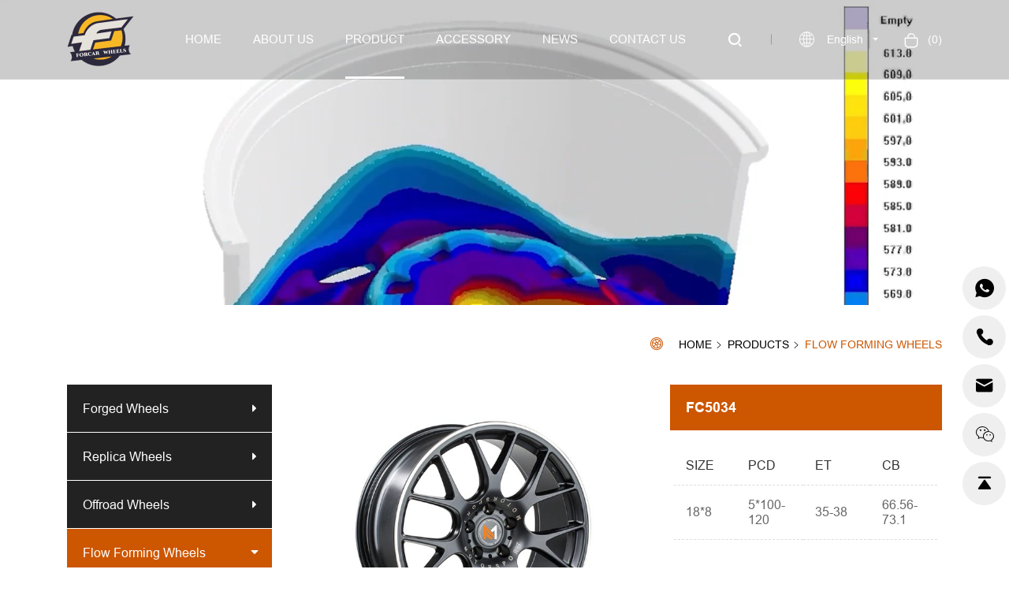

--- FILE ---
content_type: text/html; charset=utf-8
request_url: https://www.forcarwheels.com/565.html
body_size: 4577
content:
<!DOCTYPE html>
<html lang="en">

<head>
	<meta charset="UTF-8">
	<meta name="viewport" content="width=device-width, initial-scale=1, shrink-to-fit=no,  user-scalable=no, viewport-fit=cover">
	<meta http-equiv="X-UA-Compatible" content="IE=edge,chrome=1">
	<meta name="renderer" content="webkit">

		    <meta property="og:title" content="FC5034">
	    <meta property="og:description" content="">
	    <meta property="og:image" content="https://www.forcarwheels.com/data/thumb/res/en/20240311/1_b86be020.jpg_20240311180553_360x360.jpg">
	
		  	    <title>FC5034</title>
	    <meta name="keywords" content="Alloy Wheels manufacturer,Wheels Rims">
	    <meta name="description" content="Chinese professional manufacturers , 
with rich experience in production Aluminum Wheels">
	  	
	<meta name="google-site-verification" content="Ie3kR2xb1azT6RP9FXFhfJS4PiFdQDfEGx6he484AA4" />
		    <link rel="canonical" href="https://www.forcarwheels.com/565.html">
	
	<script>
		var _czc = _czc || [];
		(function () {
			var um = document.createElement("script");
			um.src = "https://s4.cnzz.com/z.js?id=1281308070&async=1";
			var s = document.getElementsByTagName("script")[0];
			s.parentNode.insertBefore(um, s);
		})();
	</script>

	<link rel="stylesheet" href="//vhost-ln-s03-cdn.hcwebsite.com/d0281153a8e494a791bc4412ffc7a612/tpl/en_forcarwheels/assets/npm/bootstrap/v5/dist/css/bootstrap.min.css?v=MbvCtk8X" />
	<link rel="stylesheet" href="//vhost-ln-s03-cdn.hcwebsite.com/d0281153a8e494a791bc4412ffc7a612/tpl/en_forcarwheels/assets/npm/animate.css/animate.min.css?v=MbvCtk8X">
	<link rel="stylesheet" href="//vhost-ln-s03-cdn.hcwebsite.com/d0281153a8e494a791bc4412ffc7a612/tpl/en_forcarwheels/assets/npm/jquery.fancybox/jquery.fancybox.min.css?v=MbvCtk8X">
	<link rel="stylesheet" href="//vhost-ln-s03-cdn.hcwebsite.com/d0281153a8e494a791bc4412ffc7a612/tpl/en_forcarwheels/assets/npm/slick/slick.css?v=MbvCtk8X" />
	<link rel="stylesheet" href="//vhost-ln-s03-cdn.hcwebsite.com/d0281153a8e494a791bc4412ffc7a612/tpl/en_forcarwheels/assets/npm/fluidplayer/fluidplayer.min.css?v=MbvCtk8X" />
	<link rel="stylesheet" href="//vhost-ln-s03-cdn.hcwebsite.com/d0281153a8e494a791bc4412ffc7a612/tpl/en_forcarwheels/assets/app/css/iconfont/iconfont.css?v=MbvCtk8X" />
	<link rel="stylesheet" href="//vhost-ln-s03-cdn.hcwebsite.com/d0281153a8e494a791bc4412ffc7a612/tpl/en_forcarwheels/assets/app/css/public.css?id=20231110&_=MbvCtk8X" />
	<link rel="stylesheet" href="//vhost-ln-s03-cdn.hcwebsite.com/d0281153a8e494a791bc4412ffc7a612/tpl/en_forcarwheels/assets/app/css/style.css?id=202311&_=MbvCtk8X" />
</head>

<body class="inside-body" oncontextmenu="self.event.returnValue = false" onselectstart="return false">



<div class="header">
	<div class="container clearfix">

		<div class="logo">
			<a href="/">
				<img src="//vhost-ln-s03-cdn.hcwebsite.com/d0281153a8e494a791bc4412ffc7a612/res/en/20231011/logo_2f37f838.png?v=MbvCtk8X" alt="Qingdao Forcar Motorsport Co.,Ltd." />
			</a>
		</div>

		<button class="nav-collapse nav-collapse-xs" id="nav-btn">
	        <span class="btn-line"></span>
	        <span class="btn-line"></span>
	        <span class="btn-line"></span>
	 	</button>

	 	<div class="shopcart fr">
			<a href="/index.php?c=cart" class="shopcart_icon">
				(<b class="cart_total">02</b>)
			</a>
		</div>

		<div class="language fr">
			<p class="lan en">English</p>
			<ul>
				<li>
					<a href="https://www.forcarwheels.com/">English</a>
				</li>
				<li>
					<a href="https://es.forcarwheels.com/">Español</a>
				</li>
				<li>
					<a href="https://ru.forcarwheels.com/">русск</a>
				</li>
			</ul>
		</div>

		<div class="find fr"></div>
		<div class="search-wrap">
			<form action="/product.html" method="get">
				<input class="input-text" type="text" placeholder="Search" id="keywords" name="keywords" />
				<button class="search-btn" type="submit"></button>
			</form>
		</div>

		<div class="nav nav-show">

			<div class="tbl">
				<div class="tbl-cell">
					<ul class="nav-list1 clearfix">
																			        <li >
						    									<a href="/">Home</a>
																	</li>
																			        <li >
						    									<a href="/about.html">About us</a>
																	</li>
																			        <li class="more active">
						    									<a href="/product.html">Product</a>
																			<ul class="nav-list2">
																							<li>
													<a href="/product/forged-wheels.html">forged wheels</a>
												</li>
																							<li>
													<a href="/product/replica-wheels.html">replica wheels</a>
												</li>
																							<li>
													<a href="/product/offroad-wheels.html">offroad wheels</a>
												</li>
																							<li>
													<a href="/product/flow-forming-wheels.html">flow forming wheels</a>
												</li>
																							<li>
													<a href="/product/aftermarket-wheels.html">aftermarket wheels</a>
												</li>
																							<li>
													<a href="/product/trailer-wheels.html">trailer wheels</a>
												</li>
																					</ul>
																	</li>
																			        <li >
						    									<a href="/accessory.html">Accessory</a>
																	</li>
																			        <li >
						    									<a href="/news.html">News</a>
																	</li>
																			        <li >
						    									<a href="/contact.html">Contact us</a>
																	</li>
											</ul>
				</div>
			</div>

			<button class="nav-collapse nav-collapse-1" id="nav-xs-btn">
	            <span class="btn-line"></span>
	            <span class="btn-line"></span>
	            <span class="btn-line"></span>
	        </button>

			<div class="nav-2">
				<div class="nav-top">
					<div class="back-btn back-btn2"></div>
					<b class="nav-title">一级标题</b>
					<button class="nav-collapse nav-collapse-2" id="nav2-btn">
                       	<span class="btn-line"></span>
                        <span class="btn-line"></span>
                        <span class="btn-line"></span>
                     </button>
				</div>
				<div class="content">
					<ul class="nav2-list2">
					</ul>
				</div>
			</div>

			<div class="nav-3">
				<div class="nav-top">
					<div class="back-btn back-btn3"></div>
					<b class="nav-title">一级标题</b>
					<button class="nav-collapse nav-collapse-2" id="nav2-btn">
                        <span class="btn-line"></span>
                        <span class="btn-line"></span>
                        <span class="btn-line"></span>
                    </button>
				</div>
				<div class="content">
					<ul class="nav3-list3">
					</ul>
				</div>
			</div>

		</div>

	</div>
</div>

<div class="txtnone">
		    <h1>FC5034</h1>
	</div>

    <div class="banner_top"></div>
    <div class="pagebanner">
        <div class="video_box">
            <video id="" autoplay="" loop="" muted="" playsinline="" x5-video-player-type="h5" x-webkit-airplay="true" webkit-playsinline="true">
                <source src="//vhost-ln-s03-cdn.hcwebsite.com/d0281153a8e494a791bc4412ffc7a612/res/product01.mp4?v=MbvCtk8X" type="video/mp4"></source>
            </video>
        </div>
    </div>

<div class="page_location">
    <div class="container">
        <ul>
                                            <li><a href="/">Home</a></li>
                <li><a href="/product.html">Products</a></li>
                                                                            <li class="act">
                            <a href="/product/flow-forming-wheels.html">flow forming wheels</a>
                        </li>
                                                        </ul>
    </div>
</div><div class="product_wrap">
	<div class="range_box">
		<div class="container clearfix sticky-content">
			<div class="left fl">
    <div class="menu_wrap fixed_menu">
        <div class="menu">
            <ul class="menu1">
                                    <li class="">
                        <a href="/product/forged-wheels.html">forged wheels</a>
                                            </li>   
                                    <li class="">
                        <a href="/product/replica-wheels.html">replica wheels</a>
                                            </li>   
                                    <li class="">
                        <a href="/product/offroad-wheels.html">offroad wheels</a>
                                            </li>   
                                    <li class="active">
                        <a href="/product/flow-forming-wheels.html">flow forming wheels</a>
                                            </li>   
                                    <li class="">
                        <a href="/product/aftermarket-wheels.html">aftermarket wheels</a>
                                            </li>   
                                    <li class="">
                        <a href="/product/trailer-wheels.html">trailer wheels</a>
                                            </li>   
                            </ul>
        </div>
    </div>
</div>			<div class="right fr">
				<div class="m_location">
    <ul>
                                                                            <li class="">
                <a href="/product/forged-wheels.html">forged wheels</a>
            </li>
                    <li class="">
                <a href="/product/replica-wheels.html">replica wheels</a>
            </li>
                    <li class="">
                <a href="/product/offroad-wheels.html">offroad wheels</a>
            </li>
                    <li class="active">
                <a href="/product/flow-forming-wheels.html">flow forming wheels</a>
            </li>
                    <li class="">
                <a href="/product/aftermarket-wheels.html">aftermarket wheels</a>
            </li>
                    <li class="">
                <a href="/product/trailer-wheels.html">trailer wheels</a>
            </li>
            </ul>
</div>
 
				<div class="product_details_wrap">
					<div class="product_box clearfix">
						<div class="lef fl">
							<div class="big_pic">
								<div class="slick-slider slider-for" id="slick-for"> 
																														<div class="pic">
												<div class="img-box">
													<img data-lazy="//vhost-ln-s03-cdn.hcwebsite.com/d0281153a8e494a791bc4412ffc7a612/data/thumb/res/en/20240311/1_b527df2b.jpg_20240311180558_660x560.jpg?v=MbvCtk8X" alt="1" width="570" height="480"/>
												</div>
											</div>
																																								<div class="pic">
												<div class="img-box">
													<img data-lazy="//vhost-ln-s03-cdn.hcwebsite.com/d0281153a8e494a791bc4412ffc7a612/data/thumb/res/en/20240311/2_5e0857c5.jpg_20240311180600_660x560.jpg?v=MbvCtk8X" alt="2" width="570" height="480"/>
												</div>
											</div>
																											</div>
							</div>
							<div class="small_pic">
								<div class="slick-slider slider-nav" id="slick-nav">
																														<div class="pic">
												<div class="img-box">
													<img data-lazy="//vhost-ln-s03-cdn.hcwebsite.com/d0281153a8e494a791bc4412ffc7a612/data/thumb/res/en/20240311/1_b527df2b.jpg_20240311180558_330x280.jpg?v=MbvCtk8X" alt="1" width="100" height="85"/>
												</div>
											</div>
																																								<div class="pic">
												<div class="img-box">
													<img data-lazy="//vhost-ln-s03-cdn.hcwebsite.com/d0281153a8e494a791bc4412ffc7a612/data/thumb/res/en/20240311/2_5e0857c5.jpg_20240311180600_330x280.jpg?v=MbvCtk8X" alt="2" width="100" height="85"/>
												</div>
											</div>
																											</div>
							</div>
						</div>
						<div class="rig fr">
							<div class="prod_info">
								<div class="tit">
									<p>FC5034</p>
								</div>
								<div class="text"> 
									<table cellpadding="0" cellspacing="0" width="292" height="41"><colgroup><col width="72" style="width:54.00pt;"/><col width="106" style="width:79.50pt;" span="3"/></colgroup><tbody><tr height="21" style="height:15.75pt;" class="firstRow"><td class="et2" height="15" width="54" x:str="" style="">SIZE</td><td class="et2" width="79" x:str="" style=""><span class="font3">PCD</span></td><td class="et2" width="79" x:str="" style=""><span class="font3">ET</span></td><td class="et2" width="79" x:str="" style=""><span class="font3">CB</span></td></tr><tr height="20" style="height:15.00pt;"><td class="et3" height="15" x:str="" style="">18*8</td><td class="et3" x:str="">5*100-120</td><td class="et3" x:str="">35-38</td><td class="et3" x:str="">66.56-73.1</td></tr></tbody></table><p><br/></p>								</div>
								<div class="prod_btn clearfix">
									<a class="inquiry_btn fl">Inquire Now</a>
									<a class="add_btn fl" onclick="$.cart.add(565);">Add To Cart</a>
								</div>
								<div class="share_box">
									<span>Share：</span>
									<div class="share_tool">
										<div class="a2a_kit a2a_kit_size_24 a2a_default_style">
											<a class="a2a_button_facebook"></a>
											<a class="a2a_button_twitter"></a>
											<a class="a2a_button_whatsapp"></a>
											<a class="a2a_button_linkedin"></a>
											<a class="a2a_dd"></a>
										</div>
										<script async src="https://static.addtoany.com/menu/page.js"></script>
									</div>
								</div>
							</div>
						</div>
					</div>	
					
					
					<div class="product_inquire info_padt wow fadeInUp" data-wow-duration="1s">
						<div class="info_title">
							<p>Inquiry</p>
						</div>
						<div class="inquire_form">
							<div class="form_ipt">
								<form class="form2">
									<ul class="row">
										<li class="col-12">
											<input type="text" value="Product Name:FC5034" name="title" readonly />
										</li>
										<li class="col-xs-12 col-sm-6 col-md-6 col-lg-3">
											<div class="for_input">
												<input class="input_txt" type="text" name="fullname">
												<label>Name:*</label>
											</div>
										</li>
										<li class="col-xs-12 col-sm-6 col-md-6 col-lg-3">
											<div class="for_input">
												<input class="input_txt" type="text" name="tel">
												<label>Telephone:</label>
											</div>
										</li>
										<li class="col-xs-12 col-sm-6 col-md-6 col-lg-3">
											<div class="for_input">
												<input class="input_txt" type="text" name="email" required>
												<label>E-mail:*</label>
											</div>
										</li>
										<li class="col-xs-12 col-sm-6 col-md-6 col-lg-3">
											<div class="for_input">
												<input class="input_txt" type="text" name="country">
												<label>Address:</label>
											</div>
										</li>
										<li class="col-12">
											<div class="for_input for_textarea">
												<textarea class="input_txt" type="text" name="content"></textarea>
				  								<label>Message:*</label>
											</div>
										</li>
										<li class="col-12 clearfix">
											<input type="hidden" value="3.144.220.82" name="ip" />
											<input type="hidden" value="res/en/20240311/1_b86be020.jpg" name="thumbadd" />
											<input type="hidden" name="id" value="book">
											<input type="hidden" name="_spam" value="">
											<button class="fr send2" type="submit">SEND</button>
										</li>
									</ul>
								</form>
							</div>
						</div>
					</div>	
					
										
				</div>
				
			</div>
		</div>
	</div>
</div>
		
<div class="footer">
	<div class="foot">
		<div class="container clearfix">
			<ul>
				<li>
					<div class="item item-1">
						<div class="title-foot"> 
							<h3>Contact Us</h3>
						</div>
						<div class="info-down">	
							<div class="note">
								<p class="email">E-mail: 
									<a href="mailto:info@forcarwheels.com">info@forcarwheels.com</a>
								</p>
								<p class="tel">
									<a href="tel:+86 185 6255 3086">+86 185 6255 3086</a>
								</p>
								<p class="web">
									<a href="http://www.forcarwheels.com">www.forcarwheels.com</a>
								</p>
								<p class="address">NO.157, JINGGANGSHAN ROAD, QINGDAO, SHANDONG, CHINA</p>
							</div>
						</div>
					</div>
				</li>
				<li class="on">
					<div class="item item-2">
						<div class="title-foot">
							<h3>products</h3>
						</div>
						<div class="info-down">
							<div class="list">
																	<a href="/product/forged-wheels.html">forged wheels</a>
																	<a href="/product/replica-wheels.html">replica wheels</a>
																	<a href="/product/offroad-wheels.html">offroad wheels</a>
																	<a href="/product/flow-forming-wheels.html">flow forming wheels</a>
																	<a href="/product/aftermarket-wheels.html">aftermarket wheels</a>
																	<a href="/product/trailer-wheels.html">trailer wheels</a>
															</div>
						</div>
					</div>
				</li>
				<li class="on">
					<div class="item item-3">
						<div class="title-foot">
							<h3>Forcar Motorsport</h3>
						</div>
						<div class="info-down">
							<div class="msg">
								<p>Forcar Motorsport has always been dedicating to researching, designing, manufacturing and selling the high quality alloy wheels. Forcar Motorsport Wheels include cast wheels, flow forming wheels and forged wheels.</p>							</div>	
							<div class="share">
								<ul>
									<li class="facebook">
										<a href="" target="_blank" rel="noreferrer noopener nofollow"></a>
									</li>
									<li class="youtube">
										<a href="" target="_blank" rel="noreferrer noopener nofollow"></a>
									</li>
									<li class="twitter">
										<a href="" target="_blank" rel="noreferrer noopener nofollow"></a>
									</li>
									<li class="instagram">
										<a href="" target="_blank" rel="noreferrer noopener nofollow"></a>
									</li>
								</ul>
							</div>
						</div>
					</div>
				</li>
			</ul>
		</div>
	</div>
	<div class="container">
		<div class="copyright clearfix">
			<p class="fl">
				Copyright © 2023 Qingdao Forcar Motorsport Co.,Ltd. Powered By HiCheng				<a href="https://www.hicheng.net/" target="_blank" rel="noopener noreferrer">Powered by HiCheng</a>
								<span>
					<a href="https://uweb.umeng.com/v1/login.php?siteid=1281308070" target="_blank">
						<img src="//vhost-ln-s03-cdn.hcwebsite.com/d0281153a8e494a791bc4412ffc7a612/tpl/en_forcarwheels/assets/app/images/cnzz.gif?v=MbvCtk8X">
					</a>
				</span>	
			</p>
			<div class="sitemap fl">
				<a href="/sitemap.html">SITEMAIP</a>
			</div>
			<div class="language_box fr">
				<div id="google_translate_element" class="google-translate"></div>
				<script src="https://translate.google.com/translate_a/element.js?cb=googleTranslateElementInit" async></script>
			</div>
		</div>
	</div>
</div>

<div class="online-wrap">
	<span class="btn"></span>
	<div class="online">
		<a class="iconfont icon-whatsapp" href="https://api.whatsapp.com/send?phone=8618562553086" target="_blank" rel="noreferrer noopener nofollow">
			<span class="phone-num">
				<p>+86 185 6255 3086</p>
			</span>
		</a>
		<a class="iconfont icon-tel" href="tel:+86 185 6255 3086">
			<span class="phone-num">
				<p>+86 185 6255 3086</p>
			</span>
		</a>
		<a class="iconfont icon-email" href="mailto:info@forcarwheels.com">
			<span class="phone-num">
				<p>info@forcarwheels.com</p>
			</span>
		</a>
		<a class="iconfont icon-wechat" href="javascript:;">
			<span class="phone-num">
				<p>+86 185 6255 3086</p>
			</span>
		</a>
		<a class="iconfont icon-arrow-top" id="gotop" href="javascript:;"></a>
	</div>
</div>
	
<div class="bottom_nav">
	<ul>
		<li class="bot_wechat">
			<a>WeChat</a>
			<!--<div class="code_img">
				<div class="img-box">
					<img src="//vhost-ln-s03-cdn.hcwebsite.com/d0281153a8e494a791bc4412ffc7a612/res/en/20231004/code_0ae67b96.jpg?v=MbvCtk8X" alt="code" width="120" height="120">
				</div>
			</div>-->
			<div class="code_num">
				<p>+86 185 6255 3086</p>
			</div>
		</li>
		<li class="bot_email">
			<a href="mailto:info@forcarwheels.com">E-mail</a>
		</li>
		<li class="bot_tel">
			<a href="tel:+86 185 6255 3086">Tel</a>
		</li>
		<li class="bot_whatsapp">
			<a href="https://api.whatsapp.com/send?phone=8618562553086" target="_blank" rel="noreferrer noopener nofollow">whatsapp</a>
		</li>
		<li class="bot_top">
			<a class="iconfont icon-arrow-top" id="gotop" href="javascript:;">Top</a>
		</li>
	</ul>
</div>
	
<script src="//vhost-ln-s03-cdn.hcwebsite.com/d0281153a8e494a791bc4412ffc7a612/tpl/en_forcarwheels/assets/plugins/jquery-1.11.0.min.js?v=MbvCtk8X"></script>
<script src="//vhost-ln-s03-cdn.hcwebsite.com/d0281153a8e494a791bc4412ffc7a612/tpl/en_forcarwheels/assets/npm/slick/slick1.9.js?v=MbvCtk8X"></script>
<script src="//vhost-ln-s03-cdn.hcwebsite.com/d0281153a8e494a791bc4412ffc7a612/tpl/en_forcarwheels/assets/npm/jquery.fancybox/jquery.fancybox.min.js?v=MbvCtk8X"></script>
<script src="//vhost-ln-s03-cdn.hcwebsite.com/d0281153a8e494a791bc4412ffc7a612/tpl/en_forcarwheels/assets/npm/jquery.lazyload/jquery.lazyload.min.js?v=MbvCtk8X"></script>
<script src="//vhost-ln-s03-cdn.hcwebsite.com/d0281153a8e494a791bc4412ffc7a612/tpl/en_forcarwheels/assets/plugins/wow.min.js?v=MbvCtk8X"></script>
<script src="//vhost-ln-s03-cdn.hcwebsite.com/d0281153a8e494a791bc4412ffc7a612/tpl/en_forcarwheels/assets/plugins/jquery.countup.min.js?v=MbvCtk8X"></script>
<script src="//vhost-ln-s03-cdn.hcwebsite.com/d0281153a8e494a791bc4412ffc7a612/tpl/en_forcarwheels/assets/npm/fluidplayer/fluidplayer.min.js?v=MbvCtk8X" ></script>
<script src="//vhost-ln-s03-cdn.hcwebsite.com/d0281153a8e494a791bc4412ffc7a612/tpl/en_forcarwheels/assets/plugins/classie.js?v=MbvCtk8X"></script>
<script src="//vhost-ln-s03-cdn.hcwebsite.com/d0281153a8e494a791bc4412ffc7a612/tpl/en_forcarwheels/assets/plugins/hc-sticky.min.js?v=MbvCtk8X" ></script>
<script src="//vhost-ln-s03-cdn.hcwebsite.com/d0281153a8e494a791bc4412ffc7a612/tpl/en_forcarwheels/assets/scripts/main.js?id=2023&_=MbvCtk8X"></script>
<script src="//vhost-ln-s03-cdn.hcwebsite.com/d0281153a8e494a791bc4412ffc7a612/tpl/en_forcarwheels/assets/scripts/liuyan.js?v=MbvCtk8X"></script>
<script src="//vhost-ln-s03-cdn.hcwebsite.com/d0281153a8e494a791bc4412ffc7a612/tpl/en_forcarwheels/assets/scripts/cart.js?v=MbvCtk8X"></script>
		
</body>
</html>

--- FILE ---
content_type: text/css
request_url: https://vhost-ln-s03-cdn.hcwebsite.com/d0281153a8e494a791bc4412ffc7a612/tpl/en_forcarwheels/assets/npm/fluidplayer/fluidplayer.min.css?v=MbvCtk8X
body_size: 4137
content:
/*@import "https://fonts.googleapis.com/css?family=Open+Sans:300,400&subset=cyrillic,greek,latin-ext";*/
.fluid_video_wrapper {
	animation: none;
	animation-delay: 0;
	animation-direction: normal;
	animation-duration: 0;
	animation-fill-mode: none;
	animation-iteration-count: 1;
	animation-name: none;
	animation-play-state: running;
	animation-timing-function: ease;
	backface-visibility: visible;
	background: 0;
	background-attachment: scroll;
	background-clip: border-box;
	background-color: transparent;
	background-image: none;
	background-origin: padding-box;
	background-position: 0 0;
	background-position-x: 0;
	background-position-y: 0;
	background-repeat: repeat;
	background-size: auto auto;
	border: 0;
	border-style: none;
	border-width: medium;
	border-color: inherit;
	border-bottom: 0;
	border-bottom-color: inherit;
	border-bottom-left-radius: 0;
	border-bottom-right-radius: 0;
	border-bottom-style: none;
	border-bottom-width: medium;
	border-collapse: separate;
	border-image: none;
	border-left: 0;
	border-left-color: inherit;
	border-left-style: none;
	border-left-width: medium;
	border-radius: 0;
	border-right: 0;
	border-right-color: inherit;
	border-right-style: none;
	border-right-width: medium;
	border-spacing: 0;
	border-top: 0;
	border-top-color: inherit;
	border-top-left-radius: 0;
	border-top-right-radius: 0;
	border-top-style: none;
	border-top-width: medium;
	bottom: auto;
	box-shadow: none;
	-webkit-box-sizing: content-box;
	-moz-box-sizing: content-box;
	box-sizing: content-box;
	caption-side: top;
	clear: none;
	clip: auto;
	color: inherit;
	columns: auto;
	column-count: auto;
	column-fill: balance;
	column-gap: normal;
	column-rule: medium none currentColor;
	column-rule-color: currentColor;
	column-rule-style: none;
	column-rule-width: none;
	column-span: 1;
	column-width: auto;
	content: normal;
	counter-increment: none;
	counter-reset: none;
	cursor: auto;
	direction: ltr;
	display: inline;
	empty-cells: show;
	float: none;
	font: normal;
	font-family: inherit;
	font-size: medium;
	font-style: normal;
	font-variant: normal;
	font-weight: 400;
	height: auto;
	hyphens: none;
	left: auto;
	letter-spacing: normal;
	line-height: normal;
	list-style: none;
	list-style-image: none;
	list-style-position: outside;
	list-style-type: disc;
	margin: 0;
	margin-bottom: 0;
	margin-left: 0;
	margin-right: 0;
	margin-top: 0;
	max-height: none;
	max-width: none;
	min-height: 0;
	min-width: 0;
	opacity: 1;
	orphans: 0;
	outline: 0;
	outline-color: invert;
	outline-style: none;
	outline-width: medium;
	overflow: visible;
	overflow-x: visible;
	overflow-y: visible;
	padding: 0;
	padding-bottom: 0;
	padding-left: 0;
	padding-right: 0;
	padding-top: 0;
	page-break-after: auto;
	page-break-before: auto;
	page-break-inside: auto;
	perspective: none;
	perspective-origin: 50% 50%;
	position: static;
	quotes: '\201C' '\201D' '\2018' '\2019';
	right: auto;
	tab-size: 8;
	table-layout: auto;
	text-align: inherit;
	text-align-last: auto;
	text-decoration: none;
	text-decoration-color: inherit;
	text-decoration-line: none;
	text-decoration-style: solid;
	text-indent: 0;
	text-shadow: none;
	text-transform: none;
	top: auto;
	transform: none;
	transform-style: flat;
	transition: none;
	transition-delay: 0;
	transition-duration: 0;
	transition-property: none;
	transition-timing-function: ease;
	unicode-bidi: normal;
	vertical-align: baseline;
	visibility: visible;
	white-space: normal;
	widows: 0;
	width: auto;
	word-spacing: normal;
	z-index: auto
}

.fluid_video_wrapper,
.fluid_video_wrapper * {
	-webkit-box-sizing: content-box;
	-moz-box-sizing: content-box;
	box-sizing: content-box
}

.fluid_video_wrapper:after,
.fluid_video_wrapper:before {
	content: none
}

.fluid_video_wrapper {
	position: relative;
	display: inline-block
}

.fluid_video_wrapper video {
	position: relative;
	background-color: #000;
	display: block
}

.fluid_video_wrapper .vast_video_loading {
	display: table;
	text-align: center;
	width: 100%;
	height: 100%;
	top: 0;
	left: 0;
	pointer-events: auto;
	z-index: 1
}

.fluid_video_wrapper .vast_video_loading:before {
	background-image: url(images/fluid_spinner.svg);
	background-position: center, center;
	background-repeat: no-repeat, repeat;
	background-color: rgba(0, 0, 0, 0.2);
	content: '';
	position: absolute;
	height: 100%;
	width: 100%;
	top: 0;
	left: 0
}

.skip_button {
	position: absolute;
	bottom: 50px;
	right: 0;
	background-color: rgba(0, 0, 0, 0.7);
	padding: 13px 21px
}

.skip_button,
.skip_button a {
	color: #fff;
	text-decoration: none;
	cursor: pointer;
	z-index: 10;
	font-size: 13px;
	font-family: 'Roboto', sans-serif, Verdana, Arial;
	font-weight: 400;
	white-space: nowrap;
	text-align: start
}

.skip_button a span.skip_button_icon {
	display: inline-block;
	text-align: left;
	width: 21px;
	position: relative;
	bottom: 20px
}

.skip_button a span.skip_button_icon:before {
	background: url(images/fluid_icons.svg) no-repeat;
	position: absolute;
	height: 18px;
	width: 18px;
	top: 6px;
	content: "";
	opacity: .8;
	-webkit-transition: opacity .3s ease-in-out;
	-moz-transition: opacity .3s ease-in-out;
	-ms-transition: opacity .3s ease-in-out;
	-o-transition: opacity .3s ease-in-out;
	transition: opacity .3s ease-in-out;
	background-position: -122px -57px
}

.skip_button a span.skip_button_icon:before:hover {
	opacity: 1
}

.skip_button_disabled {
	cursor: default!important;
	padding: 13px 21px
}

.close_button {
	position: absolute;
	background: #000 url(images/close-icon.svg) no-repeat scroll center center;
	height: 16px;
	width: 16px;
	top: 0;
	right: 0;
	background-size: 18px 18px;
	cursor: pointer;
	padding: 1px
}

.close_button:hover {
	background-color: #000;
	border: 1px solid #fff
}

.vast_clickthrough_layer {
	background-color: #fff;
	opacity: 0
}

.fluid_ad_playing {
	position: absolute;
	background-color: #000;
	opacity: .8;
	border-radius: 1px;
	color: #fff;
	font-size: 13px;
	font-family: 'Roboto', sans-serif, Verdana, Arial;
	font-weight: 400;
	white-space: nowrap;
	text-align: start;
	line-height: 18px;
	z-index: 10;
	padding: 13px 21px
}

.fluid_ad_cta {
	position: absolute;
	background-color: rgba(0, 0, 0, 0.7);
	color: #fff;
	font-size: 13px;
	font-family: 'Roboto', sans-serif;
	font-weight: 400;
	text-align: right;
	cursor: pointer;
	z-index: 10;
	padding: 13px 21px 13px 13px
}

.fluid_ad_cta a {
	text-decoration: none;
	color: #fff;
	line-height: 18px
}

.fluid_ad_cta:hover,
.skip_button:not(.skip_button_disabled):hover {
	background-color: rgba(0, 0, 0, 1)
}

.fluid_html_on_pause,
.fluid_pseudo_poster {
	position: absolute;
	top: 0;
	right: 0;
	bottom: 0;
	left: 0;
	margin: auto;
	z-index: 0;
	display: flex;
	flex-direction: column;
	justify-content: center;
	align-items: center;
	pointer-events: none
}

.fluid_html_on_pause * {
	pointer-events: auto
}

.fluid_video_wrapper.mobile .skip_button {
	bottom: 75px
}

.fluid_initial_play {
	width: 60px;
	height: 60px;
	border-radius: 50px;
	cursor: pointer
}

.fluid_initial_play_button {
	margin-top: 15px;
	margin-left: 23px;
	border-style: solid;
	border-width: 15px 0 15px 21px;
	border-color: transparent transparent transparent #fff
}

.fluid_initial_pause_button {
	margin-top: 15px;
	margin-left: 17px;
	width: 8px;
	height: 31px;
	border: 9px solid #fff;
	border-top: 0;
	border-bottom: 0
}

.fluid_timeline_preview {
	bottom: 11px;
	color: #fff;
	font-size: 13px;
	line-height: 18px;
	font-family: 'Roboto', sans-serif;
	font-weight: 400;
	text-align: start;
	padding: 13px 21px;
	background-color: rgba(0, 0, 0, 0.85);
	border-radius: 1px
}

.fluid_video_wrapper.fluid_player_layout_default .fluid_controls_container .fluid_fluid_control_duration {
	display: inline-block;
	position: absolute;
	left: 32px;
	height: 24px;
	font-family: 'Roboto', sans-serif;
	font-size: 13px;
	font-weight: 400;
	font-style: normal;
	text-align: left;
	text-decoration: none;
	line-height: 21px
}

.fluid_video_wrapper.fluid_player_layout_default .ad_countdown {
	display: none;
	position: absolute;
	right: 0;
	width: 75px;
	bottom: 5px;
	height: 24px;
	color: #fff;
	font-family: 'Roboto', sans-serif;
	font-size: 13px;
	font-weight: 400;
	font-style: normal;
	text-align: left;
	text-decoration: none;
	line-height: 21px
}

.initial_controls_show {
	visibility: visible!important;
	opacity: 1!important
}

.fluid_video_wrapper.fluid_player_layout_default .fluid_controls_container {
	color: #fff;
	position: absolute;
	bottom: 0;
	left: 0;
	right: 0;
	background: -moz-linear-gradient(top, rgba(0, 0, 0, 0) 0%, rgba(0, 0, 0, 0.6) 100%);
	background: -webkit-linear-gradient(top, rgba(0, 0, 0, 0) 0%, rgba(0, 0, 0, 0.6) 100%);
	background: linear-gradient(to bottom, rgba(0, 0, 0, 0) 0%, rgba(0, 0, 0, 0.6) 100%);
	filter: progid:DXImageTransform.Microsoft.gradient(startColorstr='#00000000', endColorstr='#ad000000', GradientType=0);
	height: 53px;
	z-index: 1
}

.fluid_video_wrapper.fluid_player_layout_default .fluid_subtitles_container {
	color: #fff;
	position: absolute;
	bottom: 46px;
	left: 0;
	right: 0;
	height: auto;
	z-index: 1;
	text-align: center
}

.fluid_video_wrapper.fluid_player_layout_default .fluid_subtitles_container div {
	display: inline;
	background: #000;
	color: #fff;
	font-size: 1em;
	font-family: 'Roboto', sans-serif;
	padding: .25em;
	border-radius: 4px
}

.fluid_video_wrapper.fluid_player_layout_default .fade_out {
	visibility: hidden;
	opacity: 0;
	-webkit-transition: visibility 0.5s, opacity .5s;
	transition: visibility 0.5s, opacity .5s
}

.fluid_video_wrapper.fluid_player_layout_default .fade_in {
	visibility: visible;
	opacity: 1;
	-webkit-transition: visibility 0.5s, opacity .5s;
	transition: visibility 0.5s, opacity .5s
}

.fluid_video_wrapper.fluid_player_layout_default.pseudo_fullscreen {
	width: 100%!important;
	height: 100%!important;
	top: 0;
	left: 0;
	position: fixed;
	z-index: 99999
}

.fluid_video_wrapper.fluid_player_layout_default:-webkit-full-screen {
	width: 100%!important;
	height: 100%!important;
	position: absolute;
	top: 0;
	left: 0
}

.fluid_video_wrapper.fluid_player_layout_default:-ms-fullscreen {
	width: 100%!important;
	height: 100%!important;
	position: absolute
}

.fluid_video_wrapper.fluid_player_layout_default .fluid_context_menu {
	background-color: #000;
	color: #fff;
	font-size: 13px;
	font-family: 'Roboto', sans-serif, Verdana, Arial;
	font-weight: 400;
	white-space: nowrap;
	text-align: start;
	z-index: 11;
	opacity: .8;
	border-radius: 1px
}

_:-ms-lang(x),
.fluid_video_wrapper.fluid_player_layout_default .fluid_context_menu {
	text-align: left
}

.fluid_video_wrapper.fluid_player_layout_default .fluid_context_menu ul {
	list-style: none;
	padding: 0;
	margin: 0
}

.fluid_video_wrapper.fluid_player_layout_default .fluid_context_menu ul li {
	padding: 13px 71px 13px 21px;
	cursor: pointer
}

.fluid_video_wrapper.fluid_player_layout_default .fluid_context_menu ul li+li {
	border-top: 1px solid #000
}

.fluid_video_wrapper.fluid_player_layout_default .fluid_context_menu ul li:hover {
	background-color: #1e1e1e;
	color: #fbfaff
}

.fluid_video_wrapper.fluid_player_layout_default .fluid_controls_container .fluid_controls_left {
	width: 24px;
	left: 20px
}

.fluid_video_wrapper.fluid_player_layout_default .fluid_controls_container .fluid_button {
	width: 24px;
	height: 24px;
	-moz-user-select: none;
	-webkit-user-select: none;
	-ms-user-select: none;
	user-select: none
}

.fluid_video_wrapper.fluid_player_layout_default .fluid_controls_container .fluid_controls_right {
	left: 78px;
	right: 20px
}

.fluid_video_wrapper.fluid_player_layout_default .fluid_controls_container .fluid_controls_left,
.fluid_video_wrapper.fluid_player_layout_default .fluid_controls_container .fluid_controls_right {
	position: absolute;
	height: 24px;
	top: 23px
}

.fluid_video_wrapper.fluid_player_layout_default .fluid_controls_container .fluid_controls_progress_container {
	height: 14px;
	position: absolute;
	left: 13px;
	right: 13px;
	z-index: 1;
	top: 8px
}

.fluid_video_wrapper.fluid_player_layout_default .fluid_controls_container .fluid_controls_progress_container .fluid_controls_progress {
	position: absolute;
	top: 5px;
	width: 100%;
	height: 4px;
	background-color: rgba(255, 255, 255, 0.25)
}

.fluid_video_wrapper.fluid_player_layout_default .fluid_controls_container .fluid_controls_progress_container .fluid_controls_buffered {
	position: absolute;
	top: 5px;
	width: 0;
	height: 3px;
	background-color: rgba(255, 255, 255, 0.5);
	z-index: -1
}

.fluid_video_wrapper.fluid_player_layout_default .fluid_controls_container .fluid_controls_progress_container .fluid_controls_progress,
.fluid_video_wrapper.fluid_player_layout_default .fluid_controls_container .fluid_controls_progress_container .fluid_controls_progress .fluid_controls_currentprogress {
	position: absolute;
	height: 3px
}

.fluid_video_wrapper.fluid_player_layout_default .fluid_controls_container .fluid_controls_progress_container:hover .fluid_controls_progress,
.fluid_video_wrapper.fluid_player_layout_default .fluid_controls_container .fluid_controls_progress_container:hover .fluid_controls_buffered,
.fluid_video_wrapper.fluid_player_layout_default .fluid_controls_container .fluid_controls_progress_container:hover .fluid_controls_ad_markers_holder {
	margin-top: -1px;
	height: 5px
}

.fluid_video_wrapper.fluid_player_layout_default .fluid_controls_container .fluid_controls_progress_container:hover .fluid_controls_progress .fluid_controls_currentprogress {
	height: 5px
}

.fluid_video_wrapper.fluid_player_layout_default .fluid_controls_container .fluid_controls_progress_container .fluid_timeline_preview_container {
	border: 1px solid #262626
}

.fluid_video_wrapper.fluid_player_layout_default .fluid_controls_container .fluid_controls_progress_container .fluid_timeline_preview_container,
.fluid_timeline_preview_container_shadow {
	bottom: 14px
}

.fluid_video_wrapper.fluid_player_layout_default .fluid_controls_container .fluid_controls_progress_container.fluid_slider .fluid_controls_progress .fluid_controls_currentprogress .fluid_controls_currentpos {
	background-color: #fff
}

.fluid_video_wrapper.fluid_player_layout_default .fluid_controls_container .fluid_controls_progress_container.fluid_slider .fluid_controls_progress .fluid_controls_currentprogress .fluid_controls_currentpos,
.fluid_video_wrapper.fluid_player_layout_default .fluid_controls_container .fluid_controls_progress_container.fluid_ad_slider .fluid_controls_progress .fluid_controls_currentprogress .fluid_controls_currentpos {
	opacity: 0
}

.fluid_video_wrapper.fluid_player_layout_default .fluid_controls_container .fluid_controls_progress_container.fluid_slider:hover .fluid_controls_progress .fluid_controls_currentprogress .fluid_controls_currentpos {
	opacity: 1
}

.fluid_video_wrapper.fluid_player_layout_default .fluid_controls_container .fluid_controls_progress_container.fluid_slider .fluid_controls_progress .fluid_controls_currentprogress .fluid_controls_currentpos {
	-webkit-transition: opacity .3s;
	transition: opacity .3s
}

.fluid_video_wrapper.fluid_player_layout_default .fluid_controls_container .fluid_controls_ad_markers_holder {
	position: absolute;
	top: 5px;
	width: 100%;
	height: 3px;
	z-index: 2
}

.fluid_video_wrapper.fluid_player_layout_default .fluid_controls_container .fluid_controls_ad_marker {
	position: absolute;
	background-color: #FC0;
	height: 100%;
	width: 6px
}

.fluid_video_wrapper.fluid_player_layout_default .fluid_controls_container .fluid_controls_right .fluid_control_volume_container {
	height: 24px;
	width: 56px;
	left: 25px;
	top: -1px;
	z-index: 2;
	opacity: .8;
	-webkit-transition: opacity .3s ease-in-out;
	-moz-transition: opacity .3s ease-in-out;
	-ms-transition: opacity .3s ease-in-out;
	-o-transition: opacity .3s ease-in-out;
	transition: opacity .3s ease-in-out;
	display: none
}

.fluid_video_wrapper.fluid_player_layout_default .fluid_controls_container .fluid_controls_right .fluid_control_volume_container:hover {
	opacity: 1
}

.fluid_video_wrapper.fluid_player_layout_default .fluid_controls_container .fluid_controls_right .fluid_control_volume_container .fluid_control_volume {
	position: relative;
	height: 3px;
	width: 100%;
	margin-top: 10px;
	background-color: rgba(171, 172, 172, 0.68);
	z-index: 3
}

.fluid_video_wrapper.fluid_player_layout_default .fluid_controls_container .fluid_controls_right .fluid_control_volume_container .fluid_control_volume .fluid_control_currentvolume {
	float: left;
	background-color: #fff;
	height: 3px
}

.fluid_video_wrapper.fluid_player_layout_default .fluid_controls_container .fluid_controls_right .fluid_control_volume_container .fluid_control_volume .fluid_control_currentvolume .fluid_control_volume_currentpos {
	background-color: #fff
}

.fluid_video_wrapper.fluid_player_layout_default .fluid_controls_container .fluid_controls_progress_container .fluid_controls_progress .fluid_controls_currentpos {
	right: -4px;
	z-index: 3
}

.fluid_video_wrapper.fluid_player_layout_default .fluid_controls_container .fluid_controls_right .fluid_control_volume_container .fluid_control_volume .fluid_control_currentvolume .fluid_control_volume_currentpos,
.fluid_video_wrapper.fluid_player_layout_default .fluid_controls_container .fluid_controls_progress_container .fluid_controls_progress .fluid_controls_currentpos {
	width: 11px;
	height: 11px;
	position: absolute;
	top: -4px;
	border-radius: 6px
}

.fluid_video_wrapper.fluid_player_layout_default .fluid_controls_container .fluid_controls_progress_container .fluid_controls_progress .fluid_controls_currentpos {
	width: 13px;
	height: 13px;
	position: absolute;
	top: -4px;
	border-radius: 6px
}

.fluid_video_wrapper.fluid_player_layout_default .fluid_controls_container.no_volume_bar .fluid_controls_right .fluid_control_volume_container {
	display: none
}

.fluid_video_wrapper.fluid_player_layout_default .fluid_controls_container .fluid_button,
.fluid_video_wrapper.fluid_player_layout_default .fluid_controls_container .fluid_slider {
	cursor: pointer
}

.fluid_video_wrapper.fluid_player_layout_default .fluid_controls_container div div {
	display: block
}

.fluid_video_wrapper.fluid_player_layout_default .fluid_controls_container .fluid_controls_right .fluid_button.fluid_button_fullscreen,
.fluid_video_wrapper.fluid_player_layout_default .fluid_controls_container .fluid_controls_right .fluid_button.fluid_button_fullscreen_exit {
	float: right
}

.fluid_video_wrapper.fluid_player_layout_default .fluid_controls_container .fluid_controls_right .fluid_button_video_source,
.fluid_video_wrapper.fluid_player_layout_default .fluid_controls_container .fluid_controls_right .fluid_button_subtitles {
	font-size: 13px;
	height: 24px;
	line-height: 24px;
	float: right;
	cursor: pointer;
	position: relative;
	text-align: right;
	-webkit-touch-callout: none;
	-webkit-user-select: none;
	-khtml-user-select: none;
	-moz-user-select: none;
	-ms-user-select: none;
	user-select: none
}

.fluid_video_wrapper.fluid_player_layout_default .fluid_controls_container .fluid_controls_right .fluid_button_video_source .fluid_video_sources_title,
.fluid_video_wrapper.fluid_player_layout_default .fluid_controls_container .fluid_controls_right .fluid_button_subtitles .fluid_subtitles_title {
	width: 80px;
	overflow: hidden
}

.fluid_video_wrapper.fluid_player_layout_default .fluid_controls_container .fluid_controls_right .fluid_button_subtitles .fluid_subtitles_list,
.fluid_video_wrapper.fluid_player_layout_default .fluid_controls_container .fluid_controls_right .fluid_button_video_source .fluid_video_sources_list,
.fluid_video_wrapper.fluid_player_layout_default .fluid_controls_container .fluid_controls_right .fluid_video_playback_rates {
	position: absolute;
	bottom: 25px;
	right: 3px;
	z-index: 3;
	background-color: rgba(0, 0, 0, 0.8);
	border-radius: 2px;
	color: #fff;
	font-size: 13px;
	font-family: 'Roboto', sans-serif, Verdana, Arial;
	font-weight: 400;
	white-space: nowrap;
	text-align: start;
	width: max-content;
	padding: .5em
}

.fluid_video_wrapper.fluid_player_layout_default .fluid_controls_container .fluid_controls_right .fluid_button_subtitles .fluid_subtitles_list .fluid_subtitle_list_item,
.fluid_video_wrapper.fluid_player_layout_default .fluid_controls_container .fluid_controls_right .fluid_button_video_source .fluid_video_sources_list .fluid_video_source_list_item {
	padding: 12px 34px 12px 24px;
	line-height: 15px
}

.fluid_video_wrapper.fluid_player_layout_default .fluid_controls_container .fluid_controls_right .fluid_button_video_source .fluid_video_sources_list .fluid_video_source_list_item:hover,
.fluid_video_playback_rates_item:hover,
.fluid_video_wrapper.fluid_player_layout_default .fluid_controls_container .fluid_controls_right .fluid_button_subtitles .fluid_subtitles_list .fluid_subtitle_list_item:hover {
	background-color: #3a3a3a
}

.fluid_video_wrapper.fluid_player_layout_default .fluid_controls_container .fluid_controls_right .fluid_control_volume_container,
.fluid_video_wrapper.fluid_player_layout_default .fluid_controls_container .fluid_controls_right .fluid_button.fluid_button_volume,
.fluid_video_wrapper.fluid_player_layout_default .fluid_controls_container .fluid_controls_right .fluid_button.fluid_button_mute {
	position: absolute
}

.fluid_video_wrapper.fluid_player_layout_default .fluid_controls_container .fluid_controls_right .fluid_button.fluid_button_volume,
.fluid_video_wrapper.fluid_player_layout_default .fluid_controls_container .fluid_controls_right .fluid_button.fluid_button_mute {
	left: -10px
}

.fluid_video_wrapper.fluid_player_layout_default .fluid_controls_container .fluid_button.fluid_button_play,
.fluid_video_wrapper.fluid_player_layout_default .fluid_controls_container .fluid_button.fluid_button_pause,
.fluid_video_wrapper.fluid_player_layout_default .fluid_controls_container .fluid_button.fluid_button_volume,
.fluid_video_wrapper.fluid_player_layout_default .fluid_controls_container .fluid_button.fluid_button_mute,
.fluid_video_wrapper.fluid_player_layout_default .fluid_controls_container .fluid_button.fluid_button_video_source,
.fluid_video_wrapper.fluid_player_layout_default .fluid_controls_container .fluid_button.fluid_button_fullscreen,
.fluid_video_wrapper.fluid_player_layout_default .fluid_controls_container .fluid_button.fluid_button_fullscreen_exit,
.fluid_video_wrapper.fluid_player_layout_default .fluid_controls_container .fluid_button.fluid_button_playback_rate,
.fluid_video_wrapper.fluid_player_layout_default .fluid_controls_container .fluid_button.fluid_button_download,
.fluid_video_wrapper.fluid_player_layout_default .fluid_controls_container .fluid_button.fluid_button_theatre,
.fluid_video_wrapper.fluid_player_layout_default .fluid_controls_container .fluid_button.fluid_button_subtitles {
	display: inline-block;
	text-align: left;
	height: 24px;
	width: 24px;
	position: relative
}

.fluid_video_wrapper.fluid_player_layout_default .fluid_controls_container .fluid_button.fluid_button_play:before,
.fluid_video_wrapper.fluid_player_layout_default .fluid_controls_container .fluid_button.fluid_button_pause:before,
.fluid_video_wrapper.fluid_player_layout_default .fluid_controls_container .fluid_button.fluid_button_volume:before,
.fluid_video_wrapper.fluid_player_layout_default .fluid_controls_container .fluid_button.fluid_button_mute:before,
.fluid_video_wrapper.fluid_player_layout_default .fluid_controls_container .fluid_button.fluid_button_video_source:before,
.fluid_video_wrapper.fluid_player_layout_default .fluid_controls_container .fluid_button.fluid_button_fullscreen:before,
.fluid_video_wrapper.fluid_player_layout_default .fluid_controls_container .fluid_button.fluid_button_fullscreen_exit:before,
.fluid_video_wrapper.fluid_player_layout_default .fluid_controls_container .fluid_button.fluid_button_playback_rate:before,
.fluid_video_wrapper.fluid_player_layout_default .fluid_controls_container .fluid_button.fluid_button_download:before,
.fluid_video_wrapper.fluid_player_layout_default .fluid_controls_container .fluid_button.fluid_button_theatre:before,
.fluid_video_wrapper.fluid_player_layout_default .fluid_controls_container .fluid_button.fluid_button_subtitles:before {
	background: url(images/fluid_icons.svg) no-repeat;
	position: absolute;
	height: 24px;
	width: 24px;
	top: 1px;
	left: 5px;
	content: "";
	opacity: .8;
	-webkit-transition: opacity .3s ease-in-out;
	-moz-transition: opacity .3s ease-in-out;
	-ms-transition: opacity .3s ease-in-out;
	-o-transition: opacity .3s ease-in-out;
	transition: opacity .3s ease-in-out
}

.fluid_video_wrapper.fluid_player_layout_default .fluid_controls_container .fluid_button.fluid_button_play:before {
	background-position: -15px -19px
}

.fluid_video_wrapper.fluid_player_layout_default .fluid_controls_container .fluid_button.fluid_button_pause:before {
	background-position: -15px -57px
}

.fluid_video_wrapper.fluid_player_layout_default .fluid_controls_container .fluid_button.fluid_button_volume:before {
	background-position: -52px -19px
}

.fluid_video_wrapper.fluid_player_layout_default .fluid_controls_container .fluid_button.fluid_button_mute:before {
	background-position: -52px -57px
}

.fluid_video_wrapper.fluid_player_layout_default .fluid_controls_container .fluid_button.fluid_button_fullscreen:before {
	background-position: -88px -19px
}

.fluid_video_wrapper.fluid_player_layout_default .fluid_controls_container .fluid_button.fluid_button_fullscreen_exit:before {
	background-position: -88px -57px
}

.fluid_video_wrapper.fluid_player_layout_default .fluid_controls_container .fluid_button.fluid_button_video_source:before {
	background-position: -122px -19px
}

.fluid_video_wrapper.fluid_player_layout_default .fluid_controls_container .fluid_button.fluid_button_playback_rate:before {
	background-position: -232px -19px
}

.fluid_video_wrapper.fluid_player_layout_default .fluid_controls_container .fluid_button.fluid_button_download:before {
	background-position: -194px -18px
}

.fluid_video_wrapper.fluid_player_layout_default .fluid_controls_container .fluid_button.fluid_button_theatre:before {
	background-position: -195px -56px
}

.fluid_video_wrapper.fluid_player_layout_default .fluid_controls_container .fluid_button.fluid_button_subtitles:before {
	background-position: -269px -19px
}

.fluid_video_wrapper.fluid_player_layout_default .fluid_controls_container .fluid_button.fluid_button_video_source:hover:before,
.fluid_video_wrapper.fluid_player_layout_default .fluid_controls_container .fluid_button.fluid_button_fullscreen_exit:hover:before,
.fluid_video_wrapper.fluid_player_layout_default .fluid_controls_container .fluid_button.fluid_button_fullscreen:hover:before,
.fluid_video_wrapper.fluid_player_layout_default .fluid_controls_container .fluid_button.fluid_button_mute:hover:before,
.fluid_video_wrapper.fluid_player_layout_default .fluid_controls_container .fluid_button.fluid_button_volume:hover:before,
.fluid_video_wrapper.fluid_player_layout_default .fluid_controls_container .fluid_button.fluid_button_pause:hover:before,
.fluid_video_wrapper.fluid_player_layout_default .fluid_controls_container .fluid_button.fluid_button_play:hover:before,
.fluid_video_wrapper.fluid_player_layout_default .fluid_controls_container .fluid_button.fluid_button_playback_rate:hover:before,
.fluid_video_wrapper.fluid_player_layout_default .fluid_controls_container .fluid_button.fluid_button_download:hover:before,
.fluid_video_wrapper.fluid_player_layout_default .fluid_controls_container .fluid_button.fluid_button_theatre:hover:before,
.fluid_video_wrapper.fluid_player_layout_default .fluid_controls_container .fluid_button.fluid_button_subtitles:hover:before {
	opacity: 1
}

.fp_title {
	position: absolute;
	top: 10px;
	left: 10px;
	color: #fff;
	font-size: 15px;
	font-family: 'Roboto', sans-serif, Verdana, Arial;
	font-weight: 400;
	white-space: nowrap
}

.transform-active {
	animation: flash 1s infinite;
	display: inline-block!important;
	opactity: 0
}

@-webkit-keyframes flash {
	0% {
		opacity: .6;
		-webkit-box-shadow: 0 0 0 0 rgba(255, 255, 255, 0.5)
	}
	70% {
		-webkit-box-shadow: 0 0 0 20px rgba(255, 255, 255, 0)
	}
	100% {
		opacity: 0;
		display: none;
		-webkit-box-shadow: 0 0 0 0 rgba(255, 255, 255, 0)
	}
}

@keyframes flash {
	0% {
		opacity: .6;
		-moz-box-shadow: 0 0 0 0 rgba(255, 255, 255, 0.5);
		box-shadow: 0 0 0 0 rgba(255, 255, 255, 0.6)
	}
	70% {
		-moz-box-shadow: 0 0 0 20px rgba(255, 255, 255, 0);
		box-shadow: 0 0 0 20px rgba(255, 255, 255, 0)
	}
	100% {
		opacity: 0;
		display: none;
		-moz-box-shadow: 0 0 0 0 rgba(255, 255, 255, 0);
		box-shadow: 0 0 0 0 rgba(255, 255, 255, 0)
	}
}

.fluid_nonLinear_top,
.fluid_nonLinear_middle,
.fluid_nonLinear_bottom {
	flex-direction: column;
	align-items: center;
	cursor: pointer;
	display: flex;
	vertical-align: middle;
	align-content: center;
	border: 1px solid #777;
	position: absolute;
	left: 50%;
	margin-right: -50%;
	z-index: 20;
	background-color: rgba(0, 0, 0, 0.7)
}

.fluid_nonLinear_top {
	top: 20px;
	transform: translate(-50%)
}

.fluid_nonLinear_middle {
	top: 50%;
	transform: translate(-50%, -50%)
}

.fluid_nonLinear_bottom {
	bottom: 50px;
	transform: translate(-50%)
}

.add_icon_clickthrough {
	color: #F2C94C;
	line-height: 18px
}

.add_icon_clickthrough:before {
	background: url(images/fluid_icons.svg) no-repeat;
	height: 18px;
	width: 18px;
	top: 30px;
	padding: 1px 22px 0 0;
	content: "";
	background-position: -162px -57px
}

.fluid_video_wrapper.fluid_player_layout_default .fluid_controls_container .fluid_button.fluid_button_theatre,
.fluid_video_wrapper.fluid_player_layout_default .fluid_controls_container .fluid_button.fluid_button_playback_rate,
.fluid_video_wrapper.fluid_player_layout_default .fluid_controls_container .fluid_button.fluid_button_video_source,
.fluid_video_wrapper.fluid_player_layout_default .fluid_controls_container .fluid_button.fluid_button_download,
.fluid_video_wrapper.fluid_player_layout_default .fluid_controls_container .fluid_button.fluid_button_subtitles {
	float: right;
	padding-right: 5px
}

.fluid_video_playback_rates_item {
	padding: 9px 25px;
	line-height: 15px;
	text-align: center
}

.fluid_theatre_mode {
	position: fixed;
	float: left;
	top: 0;
	z-index: 10;
	box-shadow: 0 15px 25px rgba(0, 0, 0, 0.8)
}

.source_button_icon {
	background: url(images/fluid_icons.svg) no-repeat;
	float: left;
	cursor: pointer;
	height: 18px;
	width: 18px;
	background-position: -164px -21px;
	opacity: 0
}

.subtitle_button_icon {
	background: url(images/fluid_icons.svg) no-repeat;
	float: left;
	cursor: pointer;
	height: 18px;
	width: 18px;
	background-position: -164px -21px;
	opacity: 0
}

.source_selected {
	opacity: 1!important
}

.subtitle_selected {
	opacity: 1!important
}

@media only screen and (min-device-width: 375px) {
	.fluid_video_wrapper.fluid_player_layout_default .fluid_controls_container .fluid_fluid_control_duration {
		left: 105px
	}
	.fluid_video_wrapper.fluid_player_layout_default .fluid_controls_container.no_volume_bar .fluid_fluid_control_duration {
		left: 32px
	}
	.fluid_video_wrapper.fluid_player_layout_default .fluid_controls_container .fluid_controls_right .fluid_control_volume_container {
		display: block
	}
}

.fp_logo {
	visibility: hidden;
	opacity: 0;
	-webkit-transition: visibility .3s ease-in-out, opacity .3s ease-in-out;
	-moz-transition: visibility .3s ease-in-out, opacity .3s ease-in-out;
	-ms-transition: visibility .3s ease-in-out, opacity .3s ease-in-out;
	-o-transition: visibility .3s ease-in-out, opacity .3s ease-in-out;
	transition: visibility .3s ease-in-out, opacity .3s ease-in-out
}

.fp_hd_source::before {
	font-weight: bolder;
	font-size: 6pt;
	content: 'HD';
	padding-left: 3px
}

--- FILE ---
content_type: text/css
request_url: https://vhost-ln-s03-cdn.hcwebsite.com/d0281153a8e494a791bc4412ffc7a612/tpl/en_forcarwheels/assets/app/css/iconfont/iconfont.css?v=MbvCtk8X
body_size: 646
content:
@font-face {
  font-family: "iconfont"; /* Project id 4242624 */
  src: url('iconfont.woff2?t=1694770029757') format('woff2'),
       url('iconfont.woff?t=1694770029757') format('woff'),
       url('iconfont.ttf?t=1694770029757') format('truetype');
}

.iconfont {
  font-family: "iconfont" !important;
  font-size: 16px;
  font-style: normal;
  -webkit-font-smoothing: antialiased;
  -moz-osx-font-smoothing: grayscale;
}

.icon-shanchu:before {
  content: "\e6c7";
}

.icon-twitter:before {
  content: "\e882";
}

.icon-instagram-fill:before {
  content: "\e88f";
}

.icon-youtube1:before {
  content: "\e7b2";
}

.icon-facebook:before {
  content: "\e638";
}

.icon-dianhua12:before {
  content: "\e62f";
}

.icon-dianhua21:before {
  content: "\e631";
}

.icon-dizhi11:before {
  content: "\e814";
}

.icon-shouyediqiu:before {
  content: "\e6d5";
}

.icon-diqiu:before {
  content: "\e709";
}

.icon-play-fill:before {
  content: "\e83e";
}

.icon-lightningbshandian:before {
  content: "\e6b9";
}

.icon-lightning:before {
  content: "\e655";
}

.icon-youxiang:before {
  content: "\e65e";
}

.icon-dianhua2:before {
  content: "\e62d";
}

.icon-dianhua3:before {
  content: "\e634";
}

.icon-bianzu15:before {
  content: "\e615";
}

.icon-dingwei2:before {
  content: "\e686";
}

.icon-a-17Afasong:before {
  content: "\e67d";
}

.icon-zuojiantou:before {
  content: "\e626";
}

.icon-facebook2:before {
  content: "\e61f";
}

.icon-youtube:before {
  content: "\e711";
}

.icon-huidaodingbu:before {
  content: "\e774";
}

.icon-whatsapp-fill:before {
  content: "\e6d0";
}

.icon-youxiang11:before {
  content: "\e614";
}

.icon-ins:before {
  content: "\e639";
}

.icon-tuite:before {
  content: "\e652";
}

.icon-dianhua1:before {
  content: "\e605";
}

.icon-whatapp:before {
  content: "\e62b";
}

.icon-duoyuyan:before {
  content: "\e654";
}

.icon-wujiaoxing:before {
  content: "\e66f";
}

.icon-diqiu1:before {
  content: "\e63b";
}

.icon-sanjiaoxia:before {
  content: "\e650";
}

.icon-sousuo:before {
  content: "\eafe";
}

.icon-gouwuche:before {
  content: "\e61a";
}

.icon-bofanganniu:before {
  content: "\e726";
}

.icon-icmail:before {
  content: "\e62a";
}

.icon-riqi:before {
  content: "\e61e";
}

.icon-dizhi:before {
  content: "\e616";
}

.icon-dianhua:before {
  content: "\e6bc";
}

.icon-xiangzuo:before {
  content: "\e600";
}

.icon-icon-test:before {
  content: "\e601";
}

.icon-dianhua11:before {
  content: "\e6c1";
}

.icon-weixin1:before {
  content: "\e629";
}

.icon-whatsapp1:before {
  content: "\e894";
}

.icon-control101:before {
  content: "\e663";
}

.icon-youjiantou1:before {
  content: "\e627";
}

.icon-zhuye:before {
  content: "\e613";
}

.icon-jianhao2:before {
  content: "\e628";
}

.icon-add:before {
  content: "\e630";
}

.icon-icon--:before {
  content: "\e727";
}

.icon-icon--1:before {
  content: "\e728";
}

.icon-icon--2:before {
  content: "\e72a";
}

.icon-icon--3:before {
  content: "\e72b";
}

.icon-sousuo_o:before {
  content: "\eb86";
}

.icon-fanhuidingbu1:before {
  content: "\e622";
}

.icon-tubiao-1:before {
  content: "\e625";
}

.icon-tuceng:before {
  content: "\e611";
}

.icon-dingwei:before {
  content: "\e62c";
}

.icon-xin:before {
  content: "\e623";
}

.icon-shouji1:before {
  content: "\e695";
}

.icon-yonghubiao:before {
  content: "\e624";
}



--- FILE ---
content_type: text/css
request_url: https://vhost-ln-s03-cdn.hcwebsite.com/d0281153a8e494a791bc4412ffc7a612/tpl/en_forcarwheels/assets/app/css/public.css?id=20231110&_=MbvCtk8X
body_size: 6560
content:
@charset 'utf-8';
body {
	font-family: 'Arial', 'Microsoft YaHei', Helvetica, sans-serif;
	font-size: 14px;
	font-weight: normal;
	position: relative;
	overflow-x: hidden;
}

@-ms-viewport {
	width: auto !important;
}

@font-face {
	font-family: 'BlackOpsOne-Regular';
	font-weight: normal;
	font-style: normal;
	src: url('../css/fonts/BlackOpsOne-Regular.eot');
	src: local('Black Ops One Regular'), local('BlackOpsOne-Regular'), url('../css/fonts/BlackOpsOne-Regular.eot?#iefix') format('embedded-opentype'), url('../css/fonts/BlackOpsOne-Regular.woff2') format('woff2'), url('../css/fonts/BlackOpsOne-Regular.woff') format('woff'), url('../css/fonts/BlackOpsOne-Regular.ttf') format('truetype'), url('../css/fonts/BlackOpsOne-Regular.svg#BlackOpsOne-Regular') format('svg');
	font-display: swap;
}

@font-face {
	font-family: 'Arial';
	font-weight: normal;
	font-style: normal;
	src: url('../css/fonts/ArialMT.eot');
	src: local('Arial'), local('ArialMT'), url('../css/fonts/ArialMT.eot?#iefix') format('embedded-opentype'), url('../css/fonts/ArialMT.woff2') format('woff2'), url('../css/fonts/ArialMT.woff') format('woff'), url('../css/fonts/ArialMT.ttf') format('truetype'), url('../css/fonts/ArialMT.svg#ArialMT') format('svg');
	font-display: swap;
}

@font-face {
	font-family: 'Arial-BoldMT';
	font-weight: bold;
	font-style: normal;
	src: url('../css/fonts/Arial-BoldMT.eot');
	src: local('Arial Bold'), local('Arial-BoldMT'), url('../css/fonts/Arial-BoldMT.eot?#iefix') format('embedded-opentype'), url('../css/fonts/Arial-BoldMT.woff2') format('woff2'), url('../css/fonts/Arial-BoldMT.woff') format('woff'), url('../css/fonts/Arial-BoldMT.ttf') format('truetype'), url('../css/fonts/Arial-BoldMT.svg#Arial-BoldMT') format('svg');
	font-display: swap;
}

@font-face {
	font-family: 'Inter-Bold';
	font-weight: bold;
	font-style: normal;
	src: url('../css/fonts/Inter-Bold.eot');
	src: local('Inter Bold'), local('Inter-Bold'), url('../css/fonts/Inter-Bold.eot?#iefix') format('embedded-opentype'), url('../css/fonts/Inter-Bold.woff2') format('woff2'), url('../css/fonts/Inter-Bold.woff') format('woff'), url('../css/fonts/Inter-Bold.ttf') format('truetype'), url('../css/fonts/Inter-Bold.svg#Inter-Bold') format('svg');
	font-display: swap;
}

*[data-type='iframe'],
*[data-fancybox],
.slick-slide:focus,
a:link {
	outline: none !important;
}

li,
ol,
ul {
	list-style: none;
}

a {
	text-decoration: none;
	color: inherit;
}

a:hover,
a:link,
a:visited {
	text-decoration: none;
	color: inherit;
}

input[type=number] {
	-moz-appearance: textfield;
}

input[type=number]::-webkit-inner-spin-button,
input[type=number]::-webkit-outer-spin-button {
	margin: 0;
	-webkit-appearance: none;
}

ul,
li,
p {
	margin: 0;
	padding: 0;
}

button,
input,
textarea {
	resize: none;
	border: none;
	outline: none;
}

button:focus,
input:focus,
textarea:focus {
	border: none;
	outline: none;
}

a[data-fancybox] {
	outline: none;
}

a[data-fancybox] img {
	outline: none !important;
}

img {
	backface-visibility: hidden;
	-webkit-backface-visibility: hidden;
	-moz-backface-visibility: hidden;
	-ms-backface-visibility: hidden;
}

img[data-lazy] {
	background: url(../../npm/slick/ajax-loader.gif) no-repeat center;
}

img.lazy {
	min-width: 1px;
	min-height: 1px;
	background: url(../../npm/slick/ajax-loader.gif) no-repeat center;
}

.slick-slide {
	outline: none;
}

.slick-slide a {
	outline: none !important;
}

.BMapLabel {
	max-width: none;
}

.fr {
	float: right;
}

.fl {
	float: left;
}

.container {
	margin: 0 auto;
	padding: 0 15px;
}

@media (min-width: 1470px) {
	.container {
		max-width: 1440px;
	}
}

@media (min-width: 1200px) {
	.wow {
		visibility: hidden;
	}
}

.clearfix {
	zoom: 1;
}

.transform-0 {
	-webkit-transform: translate(0) !important;
	-ms-transform: translate(0) !important;
	transform: translate(0) !important;
}

.txt-over1 {
	overflow: hidden;
	white-space: nowrap;
	text-overflow: ellipsis;
}

.ff {
	font-family: 'iconfont' !important;
	font-style: normal;
	-webkit-font-smoothing: antialiased;
	-moz-osx-font-smoothing: grayscale;
}

@media (max-width: 1199px) {
	.skiptranslate iframe {
		display: none;
	}
	.google-translation .skiptranslate {
		display: inline-block;
	}
	body {
		top: 0 !important;
	}
}

.fancybox-slide--iframe .fancybox-content {
	width: 800px !important;
	max-width: 80%;
	height: 600px !important;
	max-height: 50%;
	margin: 0;
}

.fancybox-slide--video video {
	max-width: 80%;
	padding: 0;
}


/*img*/

.img-box {
	position: relative;
	display: block;
	overflow: hidden;
	height: 0;
	padding-bottom: 100%;
}

.img-box img {
	position: absolute;
	top: 0;
	left: 0;
	display: block;
	width: 100%;
	height: 100%;
}

.img-box img[src=''],
.img-box img:not([src]) {
	opacity: 0;
	border: 0;
}


/*pages*/

.page {
	text-align: center;
}

.page li {
	display: inline-block;
	vertical-align: top;
}

.page li a {
	font-size: 14px;
	line-height: 45px;
	display: block;
	width: 45px;
	height: 45px;
	margin: 0 4px;
	cursor: pointer;
	-webkit-transition: all .35s;
	transition: all .35s;
	color: #999;
	border-radius: 50%;
	background-color: #eee;
}

@media (max-width: 1199px) {
	.page li a {
		line-height: 35px;
		width: 35px;
		height: 35px;
	}
}

@media (max-width: 991px) {
	.page li a {
		line-height: 30px;
		width: 30px;
		height: 30px;
		margin: 0 3px;
	}
}

@media (max-width: 767px) {
	.page li a {
		margin: 0 1px;
	}
}

.page li.prev a:before,
.page li.next a:before {
	font-family: 'iconfont' !important;
	font-weight: bold;
	font-style: normal;
	-webkit-font-smoothing: antialiased;
	-moz-osx-font-smoothing: grayscale;
}

.page li.prev a {
	color: #777;
}

.page li.prev a:before {
	font-size: 15px;
	content: '\e626';
}

@media (max-width: 767px) {
	.page li.prev a:before {
		font-size: 14px;
	}
}

.page li.prev:hover a {
	color: #fff;
	background-color: #cd5600;
}

.page li.next a {
	color: #777;
}

.page li.next a:before {
	font-size: 15px;
	content: '\e627';
}

@media (max-width: 767px) {
	.page li.next a:before {
		font-size: 14px;
	}
}

.page li.next:hover a {
	color: #fff;
	background-color: #cd5600;
}

.page li.active a,
.page li:hover a {
	color: #fff;
	background-color: #cd5600;
}


/*table*/

.table-box {
	overflow: auto;
	width: 100% !important;
	max-width: 100% !important;
}

.table-box table {
	line-height: 1.2;
	width: 100%;
	max-width: 100%;
	border-spacing: 0;
	border-collapse: collapse;
}

.table-box table tr,
.table-box table td,
.table-box table th {
	width: auto !important;
	height: auto !important;
	color: #666;
}

.table-box table tr:nth-child(odd) {
	background-color: #fff;
}

.table-box table tr:nth-child(even) {
	background-color: #f5f5f5;
}

.table-box table td,
.table-box table th {
	font-size: 16px;
	font-weight: normal;
	padding: 15px !important;
	vertical-align: middle;
	border: 1px solid #dcdcdc !important;
}

@media (max-width: 991px) {
	.table-box table td,
	.table-box table th {
		font-size: 15px;
		padding: 10px !important;
	}
}

@media (max-width: 767px) {
	.table-box table td,
	.table-box table th {
		font-size: 14px;
	}
}

.table-box table tr p,
.table-box table tr span {
	line-height: 1.2 !important;
	margin: 0 !important;
	padding: 0 !important;
	background: none !important;
}

.table-box table th {
	text-align: center;
}

.table-box table .firstRow {
	background-color: #222;
}

.table-box table .firstRow td {
	color: #fff;
}

.table-box .table-nav {
	overflow: hidden;
}

.table-box .table-content {
	overflow-x: auto;
	overflow-y: auto;
	max-height: 300px;
	max-height: 42vh;
}

.zoomDiv {
	z-index: 999;
	display: none;
	overflow: hidden;
	text-align: center;
	border: 1px solid #ccc;
	background: #fff;
}

@media (max-width: 1199px) {
	.zoomDiv {
		display: none !important;
	}
}

@media (min-width: 768px) {
	.zoomDiv {
		position: absolute;
	}
}

.zoomMask {
	position: absolute;
	z-index: 20;
	cursor: move;
	background: url([data-uri]) repeat;
}

@media (max-width: 1199px) {
	.zoomMask {
		display: none !important;
	}
}

@media (max-width: 767px) {
	.zoomMask {
		display: none;
	}
}

.txtnone {
	font-size: 0 !important;
	width: 0 !important;
	height: 0 !important;
}

.txtnone h1 {
	font-size: 0 !important;
	margin: 0 !important;
	padding: 0 !important;
}


/*nav*/

.header {
	position: fixed;
	z-index: 10;
	top: 0;
	width: 100%;
	-webkit-transition: all .4s;
	transition: all .4s;
	border-bottom: 1px solid rgba(255, 255, 255, .15);
	background-color: rgba(0, 0, 0, .2);
}

@media (max-width: 1199px) {
	.header {
		height: 70px;
		background-color: rgba(0, 0, 0, .8);
	}
}

.header .container {
	position: relative;
	padding: 0 15px;
}

.header .logo {
	position: relative;
	float: left;
	height: 69px;
	margin-top: 15px;
	-webkit-transition: all .4s;
	transition: all .4s;
}

@media (max-width: 1199px) {
	.header .logo {
		height: 55px;
		margin-top: 8px;
	}
}

.header .logo a img {
	height: 100%;
}

.header .shopcart {
	margin-left: 40px;
}

@media (max-width: 1399px) {
	.header .shopcart {
		margin-left: 30px;
	}
}

@media (max-width: 1199px) {
	.header .shopcart {
		margin-top: 35px;
		margin-right: 40px;
		margin-left: 0;
	}
}

.header .shopcart a {
	font-size: 14px;
	font-weight: normal;
	line-height: 100px;
	display: block;
	-webkit-transition: all .45s;
	transition: all .45s;
	color: #fff;
}

@media (max-width: 1199px) {
	.header .shopcart a {
		line-height: 30px;
	}
}

.header .shopcart a:before {
	font-family: 'iconfont' !important;
	font-size: 24px;
	font-style: normal;
	line-height: 1;
	display: inline-block;
	margin-right: 5px;
	content: '\e61a';
	vertical-align: middle;
	-webkit-font-smoothing: antialiased;
	-moz-osx-font-smoothing: grayscale;
}

@media (max-width: 1199px) {
	.header .shopcart a:before {
		font-size: 22px;
		margin-right: 0;
	}
}

.header .shopcart a b {
	font-weight: normal;
}

.header .language {
	position: relative;
	float: right;
	width: auto;
	cursor: pointer;
	-webkit-transition: all .4s;
	transition: all .4s;
}

@media (max-width: 1199px) {
	.header .language {
		position: absolute;
		top: 0;
		right: 50px;
		width: auto;
		height: auto;
		margin: 0;
		padding: 0;
		border: none;
		border-radius: 0;
	}
}

.header .language p {
	font-size: 14px;
	line-height: 100px;
	position: relative;
	padding-right: 19px;
	padding-left: 36px;
	-webkit-transition: all .4s;
	transition: all .4s;
	color: #fff;
}

@media (max-width: 1199px) {
	.header .language p {
		display: none;
		padding: 0 15px;
	}
}

.header .language p:before {
	font-family: 'iconfont' !important;
	font-size: 22px;
	font-style: normal;
	line-height: 1;
	position: absolute;
	top: 50%;
	left: 0;
	display: block;
	margin-right: 7px;
	content: '\e654';
	-webkit-transform: translateY(-50%);
	-ms-transform: translateY(-50%);
	transform: translateY(-50%);
	-webkit-font-smoothing: antialiased;
	-moz-osx-font-smoothing: grayscale;
}

.header .language p:after {
	position: absolute;
	top: 50%;
	right: 0;
	width: 0;
	height: 0;
	content: '';
	-webkit-transition: all .4s;
	transition: all .4s;
	-webkit-transform: translateY(-50%);
	-ms-transform: translateY(-50%);
	transform: translateY(-50%);
	border-width: 4px 3.5px 0 3.5px;
	border-style: solid;
	border-color: #fff transparent transparent transparent;
}

@media (max-width: 1199px) {
	.header .language p:after {
		display: none;
	}
}

.header .language ul {
	position: absolute;
	z-index: 8;
	top: 100%;
	left: 50%;
	display: none;
	width: 100%;
	-webkit-transform: translateX(-50%);
	-ms-transform: translateX(-50%);
	transform: translateX(-50%);
	background-color: rgba(0, 0, 0, .7);
	box-shadow: 1px 2px 10px 0 rgba(0, 0, 0, .1);
}

@media (max-width: 1199px) {
	.header .language ul {
		position: static;
		display: block;
		min-width: auto;
		-webkit-transform: translateX(0);
		-ms-transform: translateX(0);
		transform: translateX(0);
		background-color: transparent;
		box-shadow: none;
	}
}

.header .language ul li {
	padding: 6px 0;
	border-bottom: 1px solid rgba(255, 255, 255, .15);
}

@media (max-width: 1199px) {
	.header .language ul li {
		display: inline-block;
		padding: 0 5px;
		border: none;
	}
}

.header .language ul li:last-child {
	border: none;
}

.header .language ul li:hover a {
	color: #cd5600;
}

.header .language ul li a {
	font-size: 14px;
	line-height: 25px;
	display: block;
	padding-left: 15px;
	-webkit-transition: all .4s;
	transition: all .4s;
	color: #fff;
}

@media (max-width: 1199px) {
	.header .language ul li a {
		font-size: 13px;
		line-height: 30px;
		padding: 0;
	}
}

.header .find {
	position: relative;
	display: block;
	margin: 0 34px 0 30px;
	padding-right: 33px;
	cursor: pointer;
}

@media (max-width: 1199px) {
	.header .find {
		margin: 36px 15px 0 0;
		padding-right: 15px;
	}
}

.header .find:before {
	font-family: 'iconfont' !important;
	font-size: 26px;
	font-style: normal;
	line-height: 100px;
	display: block;
	content: '\eafe';
	-webkit-transition: all .45s;
	transition: all .45s;
	text-align: center;
	color: #fff;
	-webkit-font-smoothing: antialiased;
	-moz-osx-font-smoothing: grayscale;
}

@media (max-width: 1199px) {
	.header .find:before {
		font-size: 25px;
		line-height: 30px;
	}
}

.header .find:after {
	position: absolute;
	top: 50%;
	right: 0;
	display: block;
	width: 1px;
	height: 13px;
	content: '';
	-webkit-transform: translateY(-50%);
	-ms-transform: translateY(-50%);
	transform: translateY(-50%);
	background-color: #999;
}

.header .search-wrap {
	position: absolute;
	z-index: 3;
	top: 100%;
	right: 15px;
	display: none;
	width: 300px;
	max-width: 90%;
	padding: 15px;
	background-color: #fff;
	box-shadow: 0 0 10px 1px rgba(0, 0, 0, .2);
}

@media (max-width: 767px) {
	.header .search-wrap {
		width: 280px;
		padding: 12px;
	}
}

.header .search-wrap form {
	position: relative;
	display: block;
	max-width: 100%;
	border: 1px solid #ccc;
	border-radius: 25px;
}

.header .search-wrap form .input-text {
	font-size: 13px;
	line-height: 40px;
	display: block;
	width: 100%;
	padding: 0 40px 0 20px;
	color: #000;
	background: none;
}

.header .search-wrap form .search-btn {
	position: absolute;
	top: 50%;
	right: 15px;
	margin: 0;
	padding: 0;
	-webkit-transform: translateY(-50%);
	-ms-transform: translateY(-50%);
	transform: translateY(-50%);
	background-color: transparent;
}

.header .search-wrap form .search-btn:before {
	font-family: 'iconfont' !important;
	font-size: 22px;
	font-style: normal;
	line-height: 1;
	display: block;
	content: '\eb86';
	color: #666;
	-webkit-font-smoothing: antialiased;
	-moz-osx-font-smoothing: grayscale;
}

.header .nav-collapse {
	position: absolute;
	z-index: 10;
	top: 15px;
	right: 15px;
	display: none;
	float: right;
	width: 20px;
	height: 40px;
	padding: 0;
	cursor: pointer;
	background: none;
}

@media (max-width: 1199px) {
	.header .nav-collapse {
		display: block;
	}
	.header .nav-collapse.nav-collapse-1 {
		position: absolute;
		z-index: 9999;
		top: 10px;
		right: 20px;
		display: block;
		margin-top: 8px;
		border: none;
	}
	.header .nav-collapse.nav-collapse-1 .btn-line {
		background-color: #fff !important;
	}
}

@media only screen and (min-width: 768px) and (max-width: 991px) {
	.header .nav-collapse.nav-collapse-xs:hover .btn-line {
		background-color: #000;
	}
}

.header .nav-collapse .btn-line {
	position: absolute;
	left: 50%;
	width: 20px;
	height: 2px;
	-webkit-transition: all .5s ease;
	transition: all .5s ease;
	-webkit-transform: translateX(-50%);
	-ms-transform: translateX(-50%);
	transform: translateX(-50%);
	background-color: #fff;
}

.header .nav-collapse .btn-line:nth-child(3),
.header .nav-collapse .btn-line:nth-child(1) {
	position: absolute;
	display: block;
	width: 20px;
	height: 2px;
	content: '';
	-webkit-transition: all .5s ease;
	transition: all .5s ease;
	background-color: #fff;
}

.header .nav-collapse .btn-line:nth-child(1) {
	top: 35%;
}

.header .nav-collapse .btn-line:nth-child(2) {
	top: 50%;
}

.header .nav-collapse .btn-line:nth-child(3) {
	top: 65%;
}

.header .nav-collapse.active {
	border-color: transparent;
}

.header .nav-collapse.active .btn-line {
	background-color: #fff;
}

.header .nav-collapse.active .btn-line:nth-child(2) {
	-webkit-transform: translateX(-50px);
	-ms-transform: translateX(-50px);
	transform: translateX(-50px);
	opacity: 0;
}

.header .nav-collapse.active .btn-line:nth-child(1) {
	top: 50%;
	left: 50%;
	-webkit-transform: translateX(-50%) rotateZ(45deg);
	-ms-transform: translateX(-50%) rotate(45deg);
	transform: translateX(-50%) rotateZ(45deg);
}

.header .nav-collapse.active .btn-line:nth-child(3) {
	top: 50%;
	left: 50%;
	-webkit-transform: translateX(-50%) rotateZ(-45deg);
	-ms-transform: translateX(-50%) rotate(-45deg);
	transform: translateX(-50%) rotateZ(-45deg);
}

@media (min-width: 1200px) {
	.header .nav {
		display: block;
		float: right;
	}
}

@media (max-width: 1199px) {
	.header .nav {
		position: fixed;
		z-index: 9998;
		top: 0;
		left: 0;
		display: none;
		width: 100%;
		height: 100%;
		padding: 0 26px;
		-webkit-transition: left .3s;
		transition: left .3s;
		text-align: left;
		text-align: center;
		background: #fafafa;
		background-color: #000;
	}
	.header .nav .tbl {
		display: table;
		width: 100%;
		height: 100%;
	}
	.header .nav .tbl-cell {
		display: table-cell;
		height: 100%;
		vertical-align: middle;
	}
}

@media (max-width: 767px) {
	.header .nav {
		width: 100%;
		padding: 30px;
	}
}

.header .nav.left-100 {
	left: -100%;
}

.header .nav.left-200 {
	left: -200%;
}

@media (min-width: 1200px) {
	.header .nav .nav-list1>li {
		position: relative;
		float: left;
		padding: 0 30px;
	}
	.header .nav .nav-list1>li>a {
		font-size: 16px;
		line-height: 100px;
		position: relative;
		display: block;
		-webkit-transition: all .4s;
		transition: all .4s;
		text-transform: uppercase;
		color: #fff;
	}
	.header .nav .nav-list1>li>a:after {
		position: absolute;
		right: 0;
		bottom: 0;
		left: 0;
		display: block;
		width: 0;
		height: 3px;
		margin: auto;
		content: '';
		-webkit-transition: all .4s;
		transition: all .4s;
		background-color: #fff;
	}
	.header .nav .nav-list1>li:hover>a:after,
	.header .nav .nav-list1>li.active>a:after {
		width: 100%;
	}
	.header .nav .nav-list1 .nav-list2 {
		position: absolute;
		z-index: 50;
		top: 100%;
		display: none;
		min-width: 240px;
		padding: 20px 0;
		-webkit-transform: translateX(-10%);
		-ms-transform: translateX(-10%);
		transform: translateX(-10%);
		text-align: left;
		background-color: rgba(0, 0, 0, .96);
		box-shadow: 0 5px 10px rgba(0, 0, 0, .1);
	}
	.header .nav .nav-list1 .nav-list2 li {
		position: relative;
		list-style: none;
	}
	.header .nav .nav-list1 .nav-list2 li>a {
		font-size: 14px;
		line-height: 24px;
		position: relative;
		z-index: 1;
		display: block;
		padding: 5px 25px;
		-webkit-transition: all .4s;
		transition: all .4s;
		text-transform: capitalize;
		color: #fff;
	}
	.header .nav .nav-list1 .nav-list2 li:hover>a,
	.header .nav .nav-list1 .nav-list2 li.active>a {
		-webkit-transform: translateX(6px);
		-ms-transform: translateX(6px);
		transform: translateX(6px);
		color: #cd5600;
	}
	.header .nav .nav-list1 .nav-list3 {
		margin-top: 12px;
	}
	.header .nav .nav-list1 .nav-list3>li {
		display: block;
	}
	.header .nav .nav-list1 .nav-list3>li>a {
		font-size: 14px;
		line-height: 26px;
		display: block;
		-webkit-transition: all .4s;
		transition: all .4s;
		color: #fff;
	}
	.header .nav .nav-list1 .nav-list3>li:hover>a,
	.header .nav .nav-list1 .nav-list3>li.active>a {
		text-decoration: underline !important;
		color: #cd5600;
	}
}

@media (min-width: 1200px) and (max-width: 1680px) {
	.header .nav .nav-list1>li {
		padding: 0 35px;
	}
}

@media (min-width: 1200px) and (max-width: 1469px) {
	.header .nav .nav-list1>li {
		padding: 0 30px;
	}
}

@media (min-width: 1200px) and (max-width: 1399px) {
	.header .nav .nav-list1>li {
		padding: 0 20px;
	}
}

@media (min-width: 1200px) and (max-width: 1399px) {
	.header .nav .nav-list1>li>a {
		font-size: 15px;
	}
}

@media (max-width: 1199px) {
	.header .nav .nav-list1 {
		margin: 20px 0;
		opacity: 0;
	}
	.header .nav .nav-list1>li {
		-webkit-transform: translateX(-25px);
		-ms-transform: translateX(-25px);
		transform: translateX(-25px);
		opacity: 0;
	}
	.header .nav .nav-list1>a {
		font-size: 20px;
		color: #fff;
	}
}

@media (max-width: 1199px) {
	.header .nav .nav-list2,
	.header .nav .nav-list3 {
		display: none !important;
	}
	.header .nav .nav-list2 a,
	.header .nav .nav-list3 a {
		font-size: 16px;
		line-height: 2;
		margin-top: 5px;
		color: #fff;
	}
}

.header .nav .nav-list2 a,
.header .nav .nav-list3 a {
	display: block;
}

@media (max-height: 580px) {
	.header .nav .nav-list2 a,
	.header .nav .nav-list3 a {
		margin-top: 0;
	}
}

.header .nav-2,
.header .nav-3 {
	display: none;
}

@media (max-width: 1199px) {
	.header .nav-2,
	.header .nav-3 {
		position: absolute;
		z-index: 9999;
		top: 0;
		display: block;
		overflow: hidden;
		width: 100%;
		height: 100%;
		padding: 20px;
		-webkit-transition: left .3s;
		transition: left .3s;
		text-align: left;
		text-align: center;
		color: #fff;
		background: #fafafa;
		background-color: #000;
	}
}

.header .nav-2 .nav-top .back-btn:before,
.header .nav-3 .nav-top .back-btn:before {
	font-family: 'iconfont' !important;
	font-size: 26px;
	font-style: normal;
	content: '\e727';
	-webkit-font-smoothing: antialiased;
	-moz-osx-font-smoothing: grayscale;
}

.header .nav-2 .nav-top .nav-title,
.header .nav-3 .nav-top .nav-title {
	font-size: 24px;
	margin: 0;
	text-transform: uppercase;
}

@media (max-width: 767px) {
	.header .nav-2 .nav-top .nav-title,
	.header .nav-3 .nav-top .nav-title {
		font-size: 20px;
		width: 100%;
	}
}

.header .nav-2 .nav-top .nav-collapse-2 .btn-line,
.header .nav-3 .nav-top .nav-collapse-2 .btn-line {
	background-color: #fff;
}

.header .nav-2 .content,
.header .nav-3 .content {
	overflow: auto;
	height: 80%;
	margin-top: 12%;
}

@media (max-width: 767px) {
	.header .nav-2 .content ul,
	.header .nav-3 .content ul {
		padding: 0 15px;
	}
}

.header .nav-2 .content ul li,
.header .nav-3 .content ul li {
	font-size: 18px;
	line-height: 50px;
	margin: 25px 0;
	text-align: left;
}

@media (max-width: 767px) {
	.header .nav-2 .content ul li,
	.header .nav-3 .content ul li {
		margin: 0;
	}
}

.header .nav-2 .content ul li.more,
.header .nav-3 .content ul li.more {
	position: relative;
}

.header .nav-2 .content ul li.more:after,
.header .nav-3 .content ul li.more:after {
	font-family: 'iconfont' !important;
	font-size: 16px;
	font-style: normal;
	position: absolute;
	top: 50%;
	right: 0;
	content: '\e728';
	-webkit-transform: translateY(-50%);
	-ms-transform: translateY(-50%);
	transform: translateY(-50%);
	color: #fff;
	-webkit-font-smoothing: antialiased;
	-moz-osx-font-smoothing: grayscale;
}

.header .nav-2 .content ul li a,
.header .nav-3 .content ul li a {
	display: block;
}

.header .nav-2 {
	left: 100%;
}

.header .nav-3 {
	left: 200%;
}

.header .nav-3 .content ul li {
	font-size: 18px;
}

.header .fade-out ul {
	text-align: left;
}

@media only screen and (min-width: 768px) and (max-width: 1199px) {
	.header .fade-out ul {
		padding: 0 5%;
	}
}

@media (max-width: 1199px) {
	.header .fade-out ul .pic {
		display: none !important;
	}
}

@media (max-width: 1199px) {
	.header .fade-out ul.nav-list1 {
		opacity: 1;
	}
	.header .fade-out ul.nav-list1 a {
		color: #fff;
	}
	.header .fade-out ul.nav-list1>li {
		position: relative;
		margin: 20px 0;
	}
	.header .fade-out ul.nav-list1>li.act {
		-webkit-transition: all .4s;
		transition: all .4s;
		-webkit-transform: translateX(0);
		-ms-transform: translateX(0);
		transform: translateX(0);
		opacity: 1;
	}
	.header .fade-out ul.nav-list1>li.more:after {
		font-family: 'iconfont' !important;
		font-size: 18px;
		font-style: normal;
		position: absolute;
		top: 50%;
		right: 0;
		margin-top: -14px;
		content: '\e728';
		color: #fff;
		-webkit-font-smoothing: antialiased;
		-moz-osx-font-smoothing: grayscale;
	}
	.header .fade-out ul.nav-list1>li>a {
		font-size: 18px;
		line-height: 2.5;
		display: block;
		text-transform: uppercase;
	}
	.header .fade-out ul.nav-list1 .nav-list2>li>a {
		font-size: 20px;
	}
}

@media (max-width: 1199px) and (max-width: 767px) {
	.header .fade-out ul.nav-list1>li {
		margin: 0;
	}
}

@media (max-width: 1199px) and (max-height: 768px) {
	.header .fade-out ul.nav-list1 .nav-list2>li>a {
		font-size: 18px;
	}
}

@media (max-width: 1199px) and (max-width: 480px) {
	.header .fade-out ul.nav-list1 .nav-list2>li>a {
		font-size: 14px;
	}
}

.header .fade-out ul.nav2-list2 h4 {
	font-size: 20px;
	line-height: 50px;
}

.header .back-btn {
	position: absolute;
	top: 18px;
	left: 15px;
}

@media (min-width: 1200px) {
	.header.fixed-header {
		background-color: rgba(0, 0, 0, .7);
		box-shadow: 0 4px 12px 0 rgba(0, 0, 0, .1);
	}
	.header.fixed-header .logo {
		margin-top: 10px;
	}
	.header.fixed-header .nav .nav-list1>li>a {
		line-height: 80px;
	}
	.header.fixed-header .find:before,
	.header.fixed-header .language p,
	.header.fixed-header .shopcart a {
		line-height: 80px;
	}
}


/*footer*/

.footer {
	font-size: 0;
	position: relative;
	background: url(../imgs/foot_bg.jpg) no-repeat fixed;
	background-size: cover;
}

@media (max-width: 991px) {
	.footer {
		padding-bottom: 50px;
	}
}

.footer .foot {
	position: relative;
	z-index: 1;
	width: 100%;
	height: 100%;
	padding: 80px 0 110px;
}

@media (max-width: 1199px) {
	.footer .foot {
		padding: 60px 0;
	}
}

@media (max-width: 991px) {
	.footer .foot {
		padding: 20px 0;
	}
}

.footer .foot .container>ul {
	padding: 0;
	text-align: justify;
	text-justify: distribute-all-lines;
}

@media (max-width: 1199px) {
	.footer .foot .container>ul {
		display: block;
		overflow: hidden;
		margin: 0 -15px;
		padding: 0;
		text-align: justify;
		text-justify: distribute-all-lines;
	}
}

.footer .foot .container>ul:after {
	display: inline-block;
	overflow: hidden;
	width: 100%;
	height: 0;
	margin: 0;
	content: '';
}

@media (max-width: 1199px) {
	.footer .foot .container>ul:after {
		display: none;
	}
}

.footer .foot .container>ul>li {
	display: inline-block;
	vertical-align: top;
	word-break: break-all;
}

@media (max-width: 1199px) {
	.footer .foot .container>ul>li {
		display: inline-block;
		width: 33.33333% !important;
		padding: 0 15px 0 15px;
		vertical-align: top;
	}
}

@media (max-width: 991px) {
	.footer .foot .container>ul>li {
		width: 100% !important;
		padding: 0 15px;
	}
}

.footer .foot .container>ul>li h3 {
	font-family: 'Arial-BoldMT';
	font-size: 24px;
	line-height: 1.2;
	position: relative;
	margin: 0;
	padding-left: 28px;
	text-transform: uppercase;
	color: #fff;
}

@media (max-width: 1199px) {
	.footer .foot .container>ul>li h3 {
		font-size: 20px;
	}
}

.footer .foot .container>ul>li h3:before {
	position: absolute;
	top: 5px;
	left: 0;
	display: block;
	width: 5px;
	height: 17px;
	content: '';
	background-color: #cd5600;
}

@media (max-width: 991px) {
	.footer .foot .container>ul>li h3 {
		font-size: 18px;
		margin: 8px 0;
		padding-left: 20px;
	}
	.footer .foot .container>ul>li h3:before {
		top: 1px;
	}
}

@media (max-width: 991px) {
	.footer .foot .container>ul>li h3:after {
		font-family: 'iconfont' !important;
		font-size: 14px;
		font-style: normal;
		float: right;
		width: auto;
		height: auto;
		margin-top: 0;
		content: '\e630';
		background: none;
		-webkit-font-smoothing: antialiased;
		-moz-osx-font-smoothing: grayscale;
	}
}

.footer .foot .container>ul>li .info-down {
	margin-top: 40px;
}

@media (max-width: 1199px) {
	.footer .foot .container>ul>li .info-down {
		margin-top: 30px;
	}
}

@media (max-width: 991px) {
	.footer .foot .container>ul>li .info-down {
		display: none;
		margin-top: 20px;
		padding-bottom: 20px;
	}
}

.footer .foot .container>ul>li.current .title-foot h3:after {
	content: '\e628';
}

.footer .foot .container>ul>li:first-child {
	width: 340px;
}

.footer .foot .container>ul>li:nth-child(2) {
	width: 190px;
}

.footer .foot .container>ul>li:nth-child(3) {
	width: 450px;
}

.footer .foot .container .item-1 .note p {
	font-size: 14px;
	line-height: 1.57142857;
	position: relative;
	margin-bottom: 20px;
	padding-left: 40px;
	-webkit-transition: all .5s;
	transition: all .5s;
	text-align: left;
	word-break: break-word;
	color: #ccc;
}

@media (max-width: 991px) {
	.footer .foot .container .item-1 .note p {
		margin-bottom: 15px;
	}
}

@media (max-width: 767px) {
	.footer .foot .container .item-1 .note p {
		margin-bottom: 12px;
	}
}

.footer .foot .container .item-1 .note p:before {
	font-family: 'iconfont' !important;
	font-size: 20px;
	font-style: normal;
	line-height: 1;
	position: absolute;
	top: 0;
	left: 0;
	display: block;
	-webkit-font-smoothing: antialiased;
	-moz-osx-font-smoothing: grayscale;
}

.footer .foot .container .item-1 .note p:last-child {
	margin-bottom: 0;
}

.footer .foot .container .item-1 .note p a {
	-webkit-transition: all .35s;
	transition: all .35s;
}

.footer .foot .container .item-1 .note p a:hover {
	text-decoration: underline !important;
	color: #cd5600;
}

.footer .foot .container .item-1 .note .email:before {
	font-size: 22px;
	content: '\e62a';
}

.footer .foot .container .item-1 .note .tel:before {
	top: 2px;
	content: '\e6bc';
}

.footer .foot .container .item-1 .note .web:before {
	font-size: 16px;
	top: 2px;
	left: 3px;
	content: '\e709';
	-webkit-transform: rotateY(-180deg);
	transform: rotateY(-180deg);
}

.footer .foot .container .item-1 .note .address:before {
	font-size: 18px;
	top: 2px;
	left: 2px;
	content: '\e616';
}

.footer .foot .container .item-2 .list a {
	font-size: 15px;
	line-height: 1.2;
	position: relative;
	display: block;
	margin-bottom: 16px;
	padding-left: 28px;
	-webkit-transition: all .5s;
	transition: all .5s;
	text-align: left;
	text-transform: capitalize;
	word-break: break-word;
	color: #ccc;
}

@media (max-width: 991px) {
	.footer .foot .container .item-2 .list a {
		margin-bottom: 15px;
	}
}

.footer .foot .container .item-2 .list a:hover {
	text-decoration: underline !important;
}

.footer .foot .container .item-2 .list a:last-child {
	margin-bottom: 0;
}

.footer .foot .container .item-3 .msg {
	margin-top: -6px;
	padding-left: 28px;
}

@media (max-width: 991px) {
	.footer .foot .container .item-3 .msg {
		padding-left: 20px;
	}
}

.footer .foot .container .item-3 .msg p {
	font-size: 15px;
	font-weight: 400;
	line-height: 1.73333333;
	text-align: left;
	word-break: break-word;
	color: #ccc;
}

.footer .foot .container .item-3 .share {
	margin-top: 46px;
	padding-left: 28px;
}

@media (max-width: 1199px) {
	.footer .foot .container .item-3 .share {
		margin-top: 30px;
	}
}

@media (max-width: 991px) {
	.footer .foot .container .item-3 .share {
		padding-left: 20px;
	}
}

.footer .foot .container .item-3 .share ul {
	display: inline-block;
	margin: 0 -10px;
	vertical-align: middle;
}

.footer .foot .container .item-3 .share ul li {
	display: inline-block;
	padding: 0 10px;
	vertical-align: middle;
}

.footer .foot .container .item-3 .share ul li:hover a:before {
	color: #fff;
	border: 1px solid #cd5600;
	background-color: #cd5600;
}

.footer .foot .container .item-3 .share ul li a {
	display: block;
	-webkit-transition: all .35s;
	transition: all .35s;
}

.footer .foot .container .item-3 .share ul li a:before {
	font-family: 'iconfont' !important;
	font-size: 17px;
	font-style: normal;
	line-height: 38px;
	display: block;
	width: 40px;
	height: 40px;
	content: '';
	-webkit-transition: all .35s;
	transition: all .35s;
	text-align: center;
	color: #fff;
	border: 1px dashed rgba(255, 255, 255, .3);
	border-radius: 50%;
	-webkit-font-smoothing: antialiased;
	-moz-osx-font-smoothing: grayscale;
}

.footer .foot .container .item-3 .share ul .facebook a:before {
	content: '\e61f';
}

.footer .foot .container .item-3 .share ul .twitter a:before {
	font-size: 16px;
	content: '\e652';
}

.footer .foot .container .item-3 .share ul .instagram a:before {
	font-size: 19px;
	content: '\e88f';
}

.footer .foot .container .item-3 .share ul .youtube a:before {
	content: '\e711';
}

.footer .copyright {
	padding: 24px 0;
	text-align: center;
	border-top: 1px solid #333;
}

@media (max-width: 991px) {
	.footer .copyright {
		padding: 15px 0;
	}
}

.footer .copyright p {
	font-size: 14px;
	line-height: 1.57142857;
	text-transform: capitalize;
	color: #ccc;
}

@media (max-width: 991px) {
	.footer .copyright p {
		float: none;
	}
}

.footer .copyright p span {
	margin: 0 40px;
}

@media (max-width: 1199px) {
	.footer .copyright p span {
		margin: 0 20px;
	}
}

@media (max-width: 991px) {
	.footer .copyright p span {
		display: block;
		margin: 5px 0;
	}
}

.footer .copyright p a {
	-webkit-transition: all .35s;
	transition: all .35s;
}

.footer .copyright p a:hover {
	color: #cd5600;
}

@media (max-width: 991px) {
	.footer .copyright .sitemap {
		float: none;
		margin: 5px 0 10px;
		text-align: center;
	}
}

.footer .copyright .sitemap a {
	font-size: 14px;
	line-height: 22px;
	display: block;
	-webkit-transition: all .35s;
	transition: all .35s;
	text-decoration: underline !important;
	color: #ccc;
}

.footer .copyright .sitemap a:hover {
	color: #cd5600;
}

.footer .copyright .language_box {
	width: 157px;
	-webkit-transition: all .4s;
	transition: all .4s;
}

@media (max-width: 991px) {
	.footer .copyright .language_box {
		float: none;
		margin: 0 auto;
	}
}


/*online*/

.online-wrap .btn {
	line-height: 36px;
	position: fixed;
	z-index: 99;
	right: 0;
	bottom: 50px;
	width: 40px;
	height: 40px;
	padding: 0;
	-webkit-transform-origin: center center;
	-ms-transform-origin: center center;
	transform-origin: center center;
	text-align: center;
	border-radius: 0;
	background-color: rgba(0, 0, 0, .5);
}

@media (min-width: 992px) {
	.online-wrap .btn {
		display: none;
	}
}

.online-wrap .btn:before {
	font-family: 'iconfont' !important;
	font-size: 18px;
	display: inline-block;
	content: '\e630';
	-webkit-transition: -webkit-transform .3s;
	transition: -webkit-transform .3s;
	transition: transform .3s;
	transition: transform .3s, -webkit-transform .3s;
	color: #fff;
}

.online-wrap .btn.active:before {
	-webkit-transform: rotateZ(225deg);
	-ms-transform: rotate(225deg);
	transform: rotateZ(225deg);
}

.online-wrap .online {
	position: fixed;
	z-index: 99;
	right: .3%;
	bottom: 10%;
	-webkit-transition: right .3s;
	transition: right .3s;
}

@media (max-width: 991px) {
	.online-wrap .online {
		right: -60px;
		bottom: 100px;
	}
}

.online-wrap .online a {
	line-height: 55px;
	position: relative;
	display: block;
	width: 55px;
	height: 55px;
	margin-bottom: 7px;
	-webkit-transition: all .4s;
	transition: all .4s;
	text-align: center;
	border-radius: 50%;
	background-color: rgba(238, 238, 238, .9);
}

@media (max-width: 1199px) {
	.online-wrap .online a {
		line-height: 50px;
		width: 50px;
		height: 50px;
		margin-bottom: 4px;
	}
}

@media (max-width: 991px) {
	.online-wrap .online a {
		line-height: 45px;
		width: 45px;
		height: 45px;
		margin-bottom: 2px;
	}
}

@media (max-width: 767px) {
	.online-wrap .online a {
		line-height: 40px;
		width: 40px;
		height: 40px;
		margin-bottom: 1px;
	}
}

.online-wrap .online a:hover {
	background-color: #cd5600;
}

.online-wrap .online a:hover:before {
	color: #fff;
}

.online-wrap .online a:before {
	font-family: 'iconfont' !important;
	font-size: 24px;
	font-style: normal;
	-webkit-transition: all .4s;
	transition: all .4s;
	color: #000;
	-webkit-font-smoothing: antialiased;
	-moz-osx-font-smoothing: grayscale;
}

@media (max-width: 991px) {
	.online-wrap .online a:before {
		font-size: 20px;
	}
}

@media (max-width: 767px) {
	.online-wrap .online a:before {
		font-size: 16px;
	}
}

.online-wrap .online .icon-whatsapp:before {
	font-size: 28px;
	content: '\e6d0';
}

@media (max-width: 991px) {
	.online-wrap .online .icon-whatsapp:before {
		font-size: 24px;
	}
}

@media (max-width: 767px) {
	.online-wrap .online .icon-whatsapp:before {
		font-size: 20px;
	}
}

.online-wrap .online .icon-skype:before {
	content: '\ee00';
}


.online-wrap .online .icon-wechat:before {
	content: '\e629';
}


.online-wrap .online .icon-tel:before {
	content: '\e605';
}

.online-wrap .online .icon-email:before {
	content: '\e614';
}

.online-wrap .online .icon-arrow-top:before {
	font-size: 38px;
	content: '\e774';
}

@media (max-width: 991px) {
	.online-wrap .online .icon-arrow-top:before {
		font-size: 32px;
	}
}

@media (max-width: 767px) {
	.online-wrap .online .icon-arrow-top:before {
		font-size: 28px;
	}
}

.online-wrap .online .icon-wechat:hover .mask {
	display: block;
}

.online-wrap .online .icon-wechat .mask {
	position: absolute;
	z-index: 10;
	top: 0;
	right: 100%;
	display: none;
	width: 100px;
	height: 100px;
}

.online-wrap .online .icon-wechat .mask img {
	display: block;
	width: 100%;
}

.online-wrap .online .icon-wechat .mask .mask-box {
	border: 1px solid #e5e5e5;
	background-color: #fff;
}

.online-wrap .online .icon-wechat .mask p {
	font-size: 13px;
	line-height: 16px;
	margin: 5px 0 8px 0;
	color: #888;
}

.online-wrap .active {
	right: 0;
}

.online-wrap .online .icon-wechat .phone-num,
.online-wrap .online .icon-tel .phone-num,
.online-wrap .online .icon-email .phone-num,
.online-wrap .online .icon-skype .phone-num,
.online-wrap .online .icon-whatsapp .phone-num {
	position: absolute;
	z-index: -1;
	top: 0;
	right: -300px;
	-webkit-transition: right .3s;
	transition: right .3s;
	white-space: nowrap;
}

@media (min-width: 1200px) {
	.online-wrap .online .icon-wechat:hover .phone-num,
	.online-wrap .online .icon-tel:hover .phone-num,
	.online-wrap .online .icon-email:hover .phone-num,
	.online-wrap .online .icon-skype:hover .phone-num,
	.online-wrap .online .icon-whatsapp:hover .phone-num {
		right: 100%;
	}
}

.online-wrap .online .icon-wechat .phone-num p,
.online-wrap .online .icon-tel .phone-num p,
.online-wrap .online .icon-email .phone-num p,
.online-wrap .online .icon-skype .phone-num p,
.online-wrap .online .icon-whatsapp .phone-num p {
	margin-right: 5px;
	padding: 0 30px;
	color: #fff;
	border-radius: 100px;
	background-color: #cd5600;
}


/*bottom_nav*/

.bottom_nav {
	position: fixed;
	z-index: 9;
	bottom: 0;
	left: 0;
	display: none;
	width: 100%;
	height: 50px;
	padding-bottom: -webkit-calc(constant(safe-area-inset-bottom) - 15px);
	padding-bottom: calc(constant(safe-area-inset-bottom) - 15px);
	padding-bottom: -webkit-calc(env(safe-area-inset-bottom) - 15px);
	padding-bottom: calc(env(safe-area-inset-bottom) - 15px);
	background-color: #cd5600;
}

@media (max-width: 991px) {
	.bottom_nav {
		display: block;
	}
}

.bottom_nav ul {
	text-align: center;
	color: #fff;
}

.bottom_nav ul li {
	float: left;
	width: 20%;
	border-right: 1px solid #f2746a;
	border-left: 1px solid #c60f03;
}

.bottom_nav ul li a {
	font-size: 13px;
	display: block;
	padding: 4px 0;
}

.bottom_nav ul li a:before {
	font-family: 'iconfont' !important;
	font-size: 20px;
	font-style: normal;
	display: block;
	height: 24px;
	-webkit-font-smoothing: antialiased;
	-moz-osx-font-smoothing: grayscale;
}

.bottom_nav ul li:first-child {
	border-left: none;
}

.bottom_nav ul li:last-child {
	border-right: none;
}

.bottom_nav ul .bot_wechat {
	position: relative;
}

.bottom_nav ul .bot_wechat .code_img {
	position: absolute;
	z-index: 1;
	bottom: 52px;
	left: 0;
	display: none;
	width: 90px;
	height: 90px;
}

.bottom_nav ul .bot_wechat .code_num {
	position: absolute;
	z-index: 1;
	bottom: 52px;
	left: 0;
	display: none;
	width: auto;
	padding: 10px;
	border-radius: 5px;
	background-color: #c35600;
}

.bottom_nav ul .bot_wechat .code_num p{
	font-size: 14px;
	line-height: 1.2;
	color: #fff;
}

.bottom_nav ul .bot_email>a:before {
	content: '\e623';
}

.bottom_nav ul .bot_tel>a:before {
	content: '\e6c1';
}

.bottom_nav ul .bot_wechat>a:before {
	content: '\e629';
}

.bottom_nav ul .bot_whatsapp>a:before {
	content: '\e894';
}

.bottom_nav ul .bot_top>a:before {
	content: '\e622';
}


/*0*/

.ii {
	font-family: 'iconfont';
	font-size: 20px;
	display: block;
	content: '\e727';
	text-align: center;
}

.accessory_wrap .list .item .pic .img-box img,
.product_details_wrap .product_related .slick_related .item .pic .img-box img,
.product_wrap .right .prod_lists .item .pic .img-box img,
.news_wrap .list .item .pic .img-box img,
.index_news .list .item .pic .img-box img {
	-webkit-transition: all 1s;
	transition: all 1s;
}

.accessory_wrap .list .item:hover .pic .img-box img,
.product_details_wrap .product_related .slick_related .item:hover .pic .img-box img,
.product_wrap .right .prod_lists .item:hover .pic .img-box img,
.news_wrap .list .item:hover .pic .img-box img,
.index_news .list .item:hover .pic .img-box img {
	-webkit-transform: scale(1.1);
	-ms-transform: scale(1.1);
	transform: scale(1.1);
}

--- FILE ---
content_type: text/javascript
request_url: https://vhost-ln-s03-cdn.hcwebsite.com/d0281153a8e494a791bc4412ffc7a612/tpl/en_forcarwheels/assets/scripts/cart.js?v=MbvCtk8X
body_size: 1873
content:
$(function() {
    $.cart = {
        //
        add: function(id,qty) {
            var url = '/api.php?c=cart&f=add&id=' + id;

            var ext = $('.model').val();
            if (ext && ext != 'undefined') {
                url += "&ext=" + ext;
            }

            $.ajax({
                type: "post",
                dataType: "json",
                url: url + '&_t=' + Math.random() * 1000 + 999,
                success: function(msg) {
                    var result = msg.content;
                    if (result.check == 1) {
                        window.location = "index.php?c=cart";
                        return true;
                    }
                    alert("Join the inquiry cart successfully.");
                    $.cart.total();
                    $.cart.list();
                    // $.cart.check(id);
                }
            });
        },

        total: function() {
            var url = '/api.php?c=cart&f=total2';
            $.ajax({
                'url': url,
                'dataType': 'json',
                'cache': false,
                'success': function(rs) {
                    if (rs.status == 'ok') {
                        rs.content = rs.content || 0;
                        var total = parseInt(rs.content);
                        $(".cart_total").html(total);
                        if (total > 0) { 
                            $(".icon-cart2").attr("class",'has-product');
                        }
                    }
                }
            });
        },
        list: function() {
            var url = '/api.php?c=cart&f=list';
            $.ajax({
                'url': url,
                'dataType': 'json',
                'cache': false,
                'success': function(rs) {
                    if (rs.status == 'ok') {
                        if (!$.isArray(rs.content)) return;
                        var html = '';
                        $.each(rs.content, function(index, el) {
                            // console.dir(el);
                            html += '' +

                                '<li>' +
                                '    <div class="item clearfix">' +
                                '        <div class="pic fl">' +
                                '            <div class="img-box">' +
                                '                <img src="/' + el.thumb.filename + '" class="lazy">' +
                                '            </div>' +
                                '        </div>' +
                                '        <div class="name fl">' +
                                '            <p>' + el.title + '</p>' +
                                '        </div>' +
                                '        <div class="del_btn fr">' +
                                '            <a onclick="$.cart.del(' + el.id + ')"></a>' +
                                '        </div>' +
                                '    </div>' +
                                '</li>'

                        });
                        // console.log(html);
                        $("#inquiry-item-list").html(html);
                    }
                }
            });
        },
        del: function(id) {
            var remove_id = "#product_remove_" + id;
            var url = '/api.php?c=cart&f=delete&id=' + id;
            $.ajax({
                'url': url,
                'dataType': 'json',
                'cache': false,
                'success': function(rs) {
                    if (rs.status == 'ok') {
                        window.location.reload();
                        return true;
                    }
                }
            });
        },
        check: function(id) {
            var url = '/api.php?c=cart&f=check&id=' + id;
            $.ajax({
                'url': url,
                'dataType': 'json',
                'cache': false,
                'success': function(rs) {
                    if (rs.status == 'ok') {
                        $("#addCart").css("background-image", "url(images/enter_inquiry.png)");
                    }
                }
            });
        }

    };
});
$(document).ready(function() {
    $.cart.total();
    $.cart.list();

    $('.number-box').on('input propertychange', '.ipt-num', function(event) {

        var url = '/api.php?c=cart&f=qty&id=' + $(this).data('id') + '&qty=' + $(this).val();

            $.ajax({
                type: "get",
                dataType: "json",
                url: url + '&_t=' + Math.random() * 1000 + 999,
                success: function(msg) {
                    // var result = msg.content;
                    // if (result.check == 1) {
                    //     window.location = "index.php?c=cart";
                    //     return true;
                    // }
                    // alert("This product has been added to Inquiry.");
                    // $.cart.total();
                    // $.cart.list();
                    // $.cart.check(id);
                }
            });

    });


});

$(function () {
    $('.form4').on('click', '.send4', function (event) {
        event.preventDefault();
        var jForm = $(event.delegateTarget),
            jThis = $(this);
        if (jThis.hasClass('disabled')) {
            alert('Please wait...');
            return;
        }

        var reg_email = /^[_a-z0-9-]+(\.[_a-z0-9-]+)*@[a-z0-9-]+(\.[a-z0-9-]+)*(\.[a-z]{2,})$/;
        // var reg_tel = /^(\(\d{3,4}\)|\d{3,4}-|\s)?\d{7,14}$/;

        var data = {
            id: 'book', _spam: '{$session.project_spam}',
            title: $('input[name="title"]', jForm).val().trim(),
            fullname: $('input[name="fullname"]', jForm).val().trim(),
            email: $('input[name="email"]', jForm).val().trim(),
            content: $('textarea[name="content"]', jForm).val().trim(),
        };

        if (!data.email || !reg_email.test(data.email)) {
            alert('Please enter a valid email address');
            // alert('请输入一个有效的邮箱地址');
            $('input[name="email"]', jForm).focus();
            return false;
        } else if (!data.title) {
            alert('The title cannot be empty');
            // alert('请输入留言主题');
            $('input[name="title"]', jForm).focus();
            return false;
        } else if (!data.content) {
            alert('The message cannot be empty');
            // alert('请输入留言内容');
            $('textarea[name="content"]', jForm).focus();
            return false;
        } else if (!data.fullname) {
            alert('The name cannot be empty');
            // alert('请输入姓名');
            $('input[name="fullname"]', jForm).focus();
            return false;
        }

        jThis.css({opacity: '.5'}).addClass('disabled');

        if (jForm.hasClass('form4')) {
            var url = '/index.php?c=cart&f=sendMessage&t=' + new Date().getTime();
        }

        $.ajax({
            'url' : url,
            'data': jForm.serializeArray(),
            'type' : 'post',
            'dataType' : 'json',
            'success' : function (rs) {
                jThis.css({opacity: '1'}).removeClass('disabled');
                if (rs.status == 'ok') {
                    alert('Your message has been posted, please wait patiently administrator audit, thank you for your submission');
                    // alert('您的留言已提交,请耐心等候管理员回复');
                    if (jForm.hasClass('form4')) {
                        location.href = '/index.html';
                    } else {
                        jForm.get(0).reset();
                    }
                } else {
                    alert(rs.content);
                    return false;
                }
            }
        });
        return false;
    });
});


--- FILE ---
content_type: text/javascript
request_url: https://vhost-ln-s03-cdn.hcwebsite.com/d0281153a8e494a791bc4412ffc7a612/tpl/en_forcarwheels/assets/scripts/main.js?id=2023&_=MbvCtk8X
body_size: 4903
content:
/**
 * 通用模块
 *
 */
var $win = $(window),
	$doc = $(document),
	$body = $('body'),
	winW = $win.width(),
	header = $(".header"),
	nav = $(".nav");

$(window).resize(function() {
	winW = $win.width();
});

//表格重置
$(function() {
	var oTable = $("table");
	if(oTable.length !== 0) {
		var oTr = oTable.find('tr'),
			oTd = oTable.find('td');
		oTable.wrap("<div class='table-box'></div>");
		oTr.attr("style", "");
		if(oTable.find("td[style='text-align: center']").length !== 0) {
			oTd.attr("style", "");
			oTd.css({
				"text-align": 'center',
			});
		} else {
			oTd.attr("style", "");
		}
	}
});

//图片加载
$(function() {
	if(!$.fn.lazyload) return;
	$(".lazy", $body).lazyload({
		effect: "fadeIn",
		threshold: 400,
		load: function() {}
	});
});

$(function() {
	if($(".wow").length) {
		var wow = new WOW({
			boxClass: 'wow',
			animateClass: 'animated',
			offset: 200,
			mobile: false,
			live: true,
		});
		wow.init();
	}
});

// 出现
$(function() {
	if($win.width() > 992) {
		if(!(/msie [6|7|8|9]/i.test(navigator.userAgent))) {
			new WOW().init();
		};
	}
});

// 数字滚动
$(function() {
	$('.counter').countUp();
});

$(function() {
	$(window).on("scroll", function() {
		var t = document.documentElement.scrollTop || document.body.scrollTop;
		if(screen.width > 0) {
			if(t >= 100) {
				$(".header").addClass("fixed-header");

			} else {
				$(".header").removeClass("fixed-header");
			}
		}
	})
});

// 视频
$(function() {
	var $box = $(".video", $body);
	if(!$box.length) return;

	$box.on('click', '.video-box .play', function(event) {
		event.preventDefault();
		var me = $(this);

		var $iframe = me.next('.iframe'),
			url = $iframe.data('src');

		if($win.width() > 1200) {
			$.fancybox.open({
				src: url,
				type: 'iframe',
				padding: 10,
			});
		} else {
			var height = me.find('.img-responsive').length ? me.height() : $box.height();
			height = Math.max(height, 170);
			if(!$iframe.attr('src')) $iframe.attr('src', url);
			$iframe.height(height);
			$iframe.css('display', 'block');
			me.hide();
		}
	});
});

//language
$(function() {
	if(winW < 1200) return;
	$(".language").on("mouseenter", function() {
		$(this).children("ul").stop().slideDown(200);
	}).on("mouseleave", function() {
		$(this).children("ul").stop().slideUp(200);
	});
});

//头部导航
$(function() {
	//折叠导航
	var oset;
	$(".nav-collapse").click(function(e) {
		if(e && e.stopPropagation) {
			e.stopPropagation();
		} else {
			window.event.cancelBubble = true;
		}
		$(".nav-collapse").toggleClass("active");
		$(".nav").stop().fadeToggle().toggleClass("fade-out");
		$("body").toggleClass("fixed");
		$(".video-box").toggle();
		$(".nav").removeClass("left-100 left-200");
		if(winW > 991 && winW < 1200) {
			$(".nav-list1 .more").eq(0).addClass("show").children(".nav-list2").show();
		}
		if(!$(this).hasClass("active")) {
			$(".nav").hide();
			$(".nav-list1").find("li").removeClass("act");
		} else {
			if(winW > 991 && winW < 1200) {
				var listMore = $(".nav-list1 .more");
				listMore.removeClass("show").children(".nav-list2").hide();
				listMore.eq(0).addClass("show").children(".nav-list2").fadeIn();
			}
			clearTimeout(oset);
			$(".nav-list1 >li").each(function(index, val) {
				var me = $(this);
				var num = $(this).index()
				oset = setTimeout(function() {
					me.addClass("act");
				}, (index * 55))
			})
		}
	});
});

$(function() {
	var list1 = $(".nav-list1"),
		list2 = $(".nav-list2"),
		list3 = $(".nav-list3");
	list1.on("click", ".more", function(event) {
		if(winW > 1199) return;
		event.stopPropagation();
		event.preventDefault();
		$(".nav").addClass("left-100");
		var ostr = "";
		ostr = $(this).children(".nav-list2").html();
		ohref = $(this).children("a").clone(true);
		$(".nav-2 .content ul").html(ostr).children("li").has(".nav-list3").addClass("more");
		$(".nav-2 .nav-title").html(ohref);
	})
	$(".nav2-list2").on("click", "li", function(event) {
		if(winW > 1199) return;
		event.stopPropagation();
		if($(this).hasClass("more")) {
			event.preventDefault();
			$(".nav").addClass("left-200");
			var ostr = "";
			ostr = $(this).children(".nav-list3").html();
			ohref = $(this).children("a").clone(true);
			console.log($(this).children("a"));
			$(".nav-3 .content ul").html(ostr);
			$(".nav-3 .nav-title").html(ohref);
		}
	})

	list1.on("mouseenter", ".more", function(event) {
		if(winW < 1200) return;
		var me2 = $(this).children(".nav-list2");
		me2
			.stop().slideDown("fast")
			.children("li").has(".nav-list3").addClass("more");
	}).on("mouseleave", ".more", function(event) {
		if(winW < 1200) return;
		$(this).children(".nav-list2").stop().slideUp("fast");
	})

	list2.on("mouseenter", "li", function(event) {
		if(winW < 1200) return;
		//		console.log($(this).children(".nav-list3"))
		$(this).children(".nav-list3").stop().slideDown(0);
	}).on("mouseleave", "li", function(event) {
		if(winW < 1200) return;
		$(this).children(".nav-list3").stop().slideUp(0);
	})

	$(".back-btn2").click(function() {
		$(".nav").removeClass("left-100");
	})
	$(".back-btn3").click(function() {
		$(".nav").removeClass("left-200");
	})
});

//搜索按钮
$(function() {
	var search = $('.search-wrap'),
		findEl = $('.find');
	findEl.click(function(e) {
		if(search.hasClass('active')) {
			search.hide().removeClass('active');
		} else {
			search.stop().fadeIn().addClass('active').find('.input-text').focus();
		}
	});
	$('.search-close').click(function(e) {
		search.hide().removeClass('active');
	});

	if(findEl.is(':hidden')) return;
	$body.on('keydown', function(e) {
			if(search.hasClass('active') && e.keyCode == 27) {
				search.hide().removeClass('active');
			}
		})
		.on('click', function(e) {
			if(!$(e.target).closest('.find').length && !$(e.target).closest('.search-wrap').length) {
				search.hide().removeClass('active');
			}
		});
});

//首页 banner
$(function() {
	var banner = $('.slickbanner');
	if(!banner.length) return;
	banner.slick({
		autoplay: false,
		autoplaySpeed: 4000,
		speed: 800,
		infinite: true,
		fade: true,
		arrows: false,
		dots: true,
		slidesToShow: 1,
		slidesToScroll: 1,
		centerMode: false,
		touchThreshold: 300,
		lazyLoad: 'ondemand',
		adaptiveHeight: true,
		pauseOnHover: false,
	});

	var elprev = $(".prev"),
		elnext = $(".next");
	elprev.click(function() {
		banner.slick('slickPrev');
	})
	elnext.click(function() {
		banner.slick('slickNext');
	})

	var bannerVideo = fluidPlayer(
		'video-id', {
			layoutControls: {
				fillToContainer: true,
				autoPlay: true,
				playButtonShowing: false,
				playPauseAnimation: false,
				mute: true,
				doubleclickFullscreen: false,
			}, 
			//			captions: {
			//				play: '播放',
			//				pause: '暂停',
			//				mute: '静音',
			//				unmute: '取消静音',
			//				fullscreen: '全屏',
			//				exitFullscreen: '退出全屏'
			//			}
		}
	);

	bannerVideo.on('ended', function() {
		banner.slick('slickNext');
	});

	banner.on('beforeChange', function(event, slick, currentSlide, nextSlide) {
		var _this = $(this);
		if(nextSlide == 0) {
			bannerVideo.play();
			banner.slick("slickPause");
		} else {
			bannerVideo.pause();
			banner.slick("slickPlay");
		}
	});
});

//首页产品
$(function() {
	var slick_hot = $('.slick_hot');
	if(!$.fn.slick) return;
	slick_hot.slick({
		autoplay: true,
		autoplaySpeed: 3000,
		centerMode: false,
		centerPadding: '0px',
		arrows: true,
		fade: false,
		dots: false,
		speed: 800,
		cssEase: 'ease',
		slidesToShow: 4,
		slidesToScroll: 1,
		focusOnSelect: true,
		touchThreshold: 300,
		infinite: true,
		swipeToSlide: true,
		lazyLoad: 'ondemand',
		variableWidth: false,
		adaptiveHeight: false,
		rows: 1,
		slidesPerRow: 1,
		pauseOnHover: false,
		responsive: [{
			breakpoint: 992,
			settings: {
				slidesToShow: 3,
			}
		}, {
			breakpoint: 768,
			settings: {
				slidesToShow: 2,
			}
		}],
	});
});

//首页产品大类
$(function() {
	var slick_cate = $('.slick_cate');
	if(!$.fn.slick) return;
	slick_cate.slick({
		autoplay: false,
		autoplaySpeed: 3000,
		centerMode: false,
		centerPadding: '0px',
		arrows: false,
		fade: true,
		dots: true,
		speed: 800,
		cssEase: 'ease',
		slidesToShow: 1,
		slidesToScroll: 1,
		focusOnSelect: true,
		touchThreshold: 300,
		infinite: true,
		swipeToSlide: true,
		lazyLoad: 'ondemand',
		variableWidth: false,
		adaptiveHeight: false,
		rows: 1,
		slidesPerRow: 1,
		pauseOnHover: false,
	});
	var elprev = $(".prev", ".cate_arrow"),
		elnext = $(".next", ".cate_arrow");
	elprev.click(function() {
		slick_cate.slick('slickPrev');
	})
	elnext.click(function() {
		slick_cate.slick('slickNext');
	});

	var dotsnum = $('.slick_cate ul.slick-dots li').length;
	$('.slick-num .dots_number').html(dotsnum)
});

//首页新闻
$(function() {
	var slick_news = $('.slick_news');
	if(!$.fn.slick) return;
	slick_news.slick({
		autoplay: true,
		autoplaySpeed: 3000,
		centerMode: false,
		centerPadding: '0px',
		arrows: false,
		fade: false,
		dots: false,
		speed: 800,
		cssEase: 'ease',
		slidesToShow: 3,
		slidesToScroll: 1,
		focusOnSelect: true,
		touchThreshold: 300,
		infinite: true,
		swipeToSlide: true,
		lazyLoad: 'ondemand',
		variableWidth: false,
		adaptiveHeight: false,
		rows: 1,
		slidesPerRow: 1,
		pauseOnHover: false,
		responsive: [{
			breakpoint: 768,
			settings: {
				slidesToShow: 2,
			}
		}, {
			breakpoint: 576,
			settings: {
				slidesToShow: 1,
			}
		}],
	});
});

//关于我们-honor
$(function() {
	var slick_honor = $('.slick_honor');
	if(!$.fn.slick) return;
	slick_honor.slick({
		autoplay: true,
		autoplaySpeed: 2000,
		centerMode: false,
		centerPadding: '0px',
		arrows: false,
		fade: false,
		dots: false,
		speed: 800,
		cssEase: 'ease',
		slidesToShow: 4,
		slidesToScroll: 1,
		focusOnSelect: true,
		touchThreshold: 300,
		infinite: true,
		swipeToSlide: true,
		lazyLoad: 'ondemand',
		variableWidth: false,
		adaptiveHeight: false,
		rows: 1,
		slidesPerRow: 1,
		pauseOnHover: false,
		responsive: [{
			breakpoint: 992,
			settings: {
				slidesToShow: 3,
			}
		}, {
			breakpoint: 768,
			settings: {
				slidesToShow: 3,
			}
		}, {
			breakpoint: 576,
			settings: {
				slidesToShow: 2,
			}
		}],
	});

	var elprev = $(".honor_btn .prev"),
		elnext = $(".honor_btn .next");
	elprev.click(function() {
		slick_honor.slick('slickPrev');
	})
	elnext.click(function() {
		slick_honor.slick('slickNext');
	})
});

//产品详情
$(function() {
	if(!$.fn.slick) return;
	var sliderFor = $('.product_box .slider-for');
	var sliderNav = $('.product_box .slider-nav');
	sliderFor.slick({
		autoplay: false,
		slidesToShow: 1,
		slidesToScroll: 1,
		lazyLoad: 'ondemand',
		arrows: true,
		fade: false,
		infinite: false,
		centerMode: false,
		touchThreshold: 300,
		asNavFor: '.product_box .slider-nav'
	});
	sliderNav.slick({
		autoplay: false,
		slidesToShow: 5,
		slidesToScroll: 1,
		infinite: false,
		centerPadding: '0px',
		lazyLoad: 'ondemand',
		asNavFor: '.product_box .slider-for',
		dots: false,
		arrows: false,
		touchThreshold: 300,
		focusOnSelect: true,
		responsive: [{
			breakpoint: 767,
			settings: {
				slidesToShow: 4
			}
		}]
	});

	// if ($.fn.imagezoom && winW > 991) {
	//     $('.carousel-wrap .slider-for img').imagezoom({
	//         offset: 10,
	//         xzoom: 400,
	//         yzoom: 400
	//     });
	// }

	if(sliderNav.slick('slickGetOption', 'slidesToShow') >= sliderNav.find(".slick-slide").length) {
		sliderNav.slick('slickSetOption', 'centerMode', false);
		sliderNav.find(".slick-track").addClass("transform-0");
	};

	var items_for = sliderFor.find(".slick-slide:not('.slick-cloned')"),
		video_item = [];
	items_for.each(function(index, el) {
		var $this = $(this);
		if($this.find('.pic').hasClass('prod_vv')) {
			video_item.push(index);
		}
	});
	var video_on = false,
		video_on_index = null;

	function changeVideo(nextSlide) {
		if(video_item.indexOf(nextSlide) >= 0) {
			var El_video = items_for.eq(nextSlide);
			var iframe = El_video.find('.iframe'),
				src = iframe.attr('data-src');
			iframe.attr('src', src);
			video_on = true;
			video_on_index = nextSlide;
		} else {
			if(video_on) {
				items_for.eq(video_on_index).find('.iframe').removeAttr('src');
				video_on = false;
			}
		}
	}
	changeVideo(0);
	$('.product_box .slider-for').on('beforeChange', function(event, slick, currentSlide, nextSlide) {
		changeVideo(nextSlide);
	});
});

//产品详情询价
$(".inquiry_btn").click(function() {
	$("html,body").animate({
		scrollTop: $('.inquire_form').offset().top - 200
	}, 400)
});

//相关产品
$(function() {
	var slick_related = $('.slick_related');
	if(!$.fn.slick) return;
	slick_related.slick({
		autoplay: true,
		autoplaySpeed: 3000,
		centerMode: false,
		centerPadding: '0px',
		arrows: false,
		fade: false,
		dots: false,
		speed: 800,
		cssEase: 'ease',
		slidesToShow: 3,
		slidesToScroll: 1,
		focusOnSelect: true,
		touchThreshold: 300,
		infinite: true,
		swipeToSlide: true,
		lazyLoad: 'ondemand',
		variableWidth: false,
		adaptiveHeight: false,
		rows: 1,
		slidesPerRow: 1,
		pauseOnHover: false,
		responsive: [{
			breakpoint: 992,
			settings: {
				slidesToShow: 3,
			}
		}, {
			breakpoint: 768,
			settings: {
				slidesToShow: 2,
			}
		}],
	});

	var elprev = $(".related_btn .prev"),
		elnext = $(".related_btn .next");
	elprev.click(function() {
		slick_related.slick('slickPrev');
	})
	elnext.click(function() {
		slick_related.slick('slickNext');
	})
});

//左侧导航
$(function() {
	var menuSet = null;
	(function() {
		$(".menu1").find("li.active").children("ul").stop().slideDown();
		$(".menu1 li").each(function() {
			var _this = $(this);
			//			if(_this.children(".menu2").length && _this.children(".menu2").children("li").length) {
			//				_this.addClass("more");
			//			}
			if(_this.children("ul").has("li").length) {
				_this.addClass("more");
			}
		})
	})();

	$(".menu1").on("mouseenter", ">li.more", function() {
		var $this = $(this);
		menuSet = setTimeout(function() {
			$this.addClass("active").siblings().removeClass("active");
			$this.children(".menu2").stop().slideDown();
			$this.siblings().children(".menu2").stop().slideUp();
		}, 150);
	}).on("mouseleave", ">li.more", function() {
		clearTimeout(menuSet);
	});

	var m2set, m3set;
	$(".menu2").on("mouseenter", ">li.more", function() {
		var $this = $(this);
		m2set = setTimeout(function() {
			$this.addClass("active").siblings().removeClass("active");
			$this.siblings().children(".menu3").stop().slideUp();
			$this.children(".menu3").stop().slideDown();
		}, 150);
	}).on("mouseleave", ">li.more", function() {
		clearTimeout(m2set);
		//		var $this = $(this);
		//		m3set = setTimeout(function() {
		//			$this.children(".menu3").slideUp(200,"linear");
		//		}, 350);
	});
	//	$(".menu3").on("mouseenter", function() {
	//		clearTimeout(m3set);
	//		console.log(m3set)
	//	})
});

//侧边栏下滑固定
$(function() {
	var $sticky = $('.fixed_menu');
	$sticky.hcSticky({
		stickTo: '.sticky-content',
		top: $('.fixed-header').outerHeight(true) + 90,
		responsive: {
			991: {
				disable: true,
			},
		},
	});
});

//在线客服
$(function() {
	var code = $(".code-pic");
	$(".online .code").on("mouseenter", function() {
		$(this).children(".mask").stop(true, true).fadeIn();
	}).on("mouseleave", function() {
		$(this).children(".mask").stop(true, true).fadeOut();
	});
	code.on("mouseenter", function(e) {
		$(this).stop(true, true).fadeIn();
	}).on("mouseleave", function() {
		$(this).stop(true, true).fadeOut();
	});
	$(".online-wrap .btn").on("click", function() {
		$(this).toggleClass("active");
		$(".online").toggleClass("active");
	});
	//返回顶部按钮
	$("#gotop").click(function() {
		$("html,body").animate({
			scrollTop: 0
		}, 500)
	});
	$(".bot_top").click(function() {
		$("html,body").animate({
			scrollTop: 0
		}, 500)
	})
});

$('.bottom_nav ul li').on('click', function() {
	$(this).children('.code_num').slideToggle();
})

//input输入框固定样式
$(function() {
	if(!String.prototype.trim) {
		(function() {
			// Make sure we trim BOM and NBSP
			var rtrim = /^[\s\uFEFF\xA0]+|[\s\uFEFF\xA0]+$/g;
			String.prototype.trim = function() {
				return this.replace(rtrim, '');
			};
		})();
	}
	[].slice.call(document.querySelectorAll('.input_txt')).forEach(function(inputEl) {
		// in case the input is already filled..
		if(inputEl.value.trim() !== '') {
			classie.add(inputEl.parentNode, 'for_ed');
		}
		// events:
		inputEl.addEventListener('focus', onInputFocus);
		inputEl.addEventListener('blur', onInputBlur);
	});

	function onInputFocus(ev) {
		classie.add(ev.target.parentNode, 'for_ed');
	}

	function onInputBlur(ev) {
		if(ev.target.value.trim() === '') {
			classie.remove(ev.target.parentNode, 'for_ed');
		}
	}
});

//等高
$.fn.extend({
	'sameH': function(autoEl, resize) {
		var lis = this.find(autoEl),
			num = 0,
			oset = null;
		setTimeout(autoH, 500);
		$(window).on("load resize", function() {
			clearTimeout(oset);
			oset = setTimeout(autoH, 50);
		});

		function autoH() {
			if(winW > resize) {
				lis.css("height", "auto");
				num = 0;
				lis.each(function() {
					num = Math.max(num, $(this).height());
				})
				lis.height(num);
			} else {
				lis.height("auto");
			}
		};
	}
});

$(function() {
	$(".index_num ul li").sameH(".item", 0);
	$(".ab_num ul li").sameH(".item", 0);
});

// 手机底部
$(".footer .foot ul li .title-foot").click(function() {
	if($win.width() < 991) {
		var par = $(this).parent().parent();
		if(par.attr("class") == "on") {
			$(".footer .foot ul li .title-foot").parent().parent().addClass("on").find('.info-down').slideUp();
			par.find('.info-down').slideDown();
			par.removeClass("on").addClass("current").siblings().removeClass('current');
		} else {
			par.find('.info-down').slideUp();
			par.addClass("on").removeClass("current");
		}
	}
});

//语言
function googleTranslateElementInit() {
	new google.translate.TranslateElement({
			pageLanguage: 'en',
			includedLanguages: 'de,en,es,fr,ja,ru,zh-CN,zh-TW,ar',
			layout: google.translate.TranslateElement.InlineLayout.SIMPLE
		},
		'google_translate_element'
	);
};

$(function() {
	var iptNum = 0;
	$(".add1").on("click", function() {
		iptNum = parseInt($(this).siblings(".ipt-num").val());
		$(this).siblings(".ipt-num").val(iptNum + 1).trigger('input');
	})
	$(".del1").on("click", function() {
		iptNum = parseInt($(this).siblings(".ipt-num").val());
		iptNum--;
		if(iptNum < 1) {
			iptNum = 1;
		}
		$(this).siblings(".ipt-num").val(iptNum).trigger('input');
	})
});